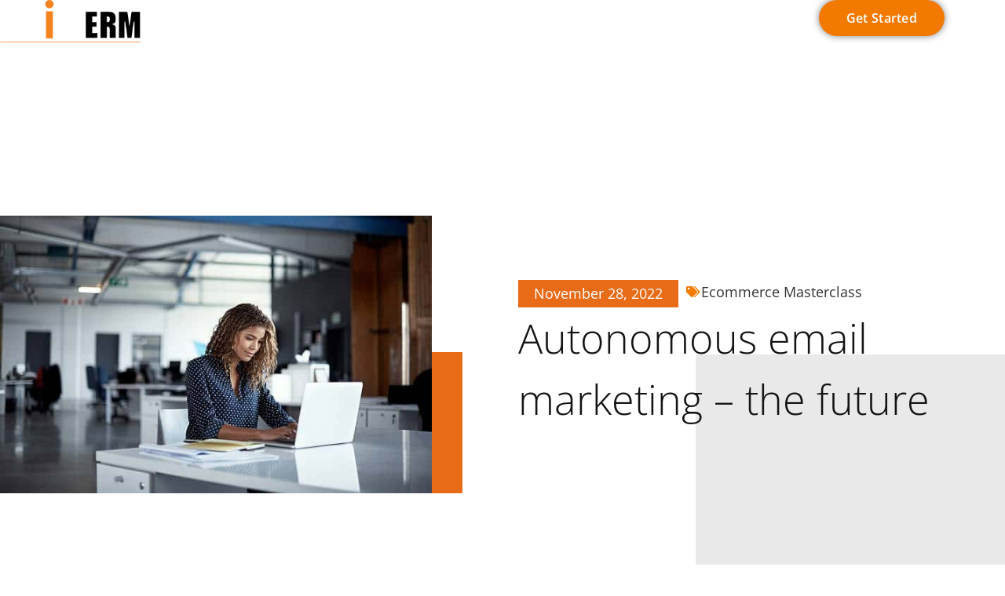

--- FILE ---
content_type: text/html; charset=UTF-8
request_url: https://swifterm.com/automatic-email-marketing-the-future/
body_size: 25142
content:
<!doctype html>
<html lang="en-GB" prefix="og: https://ogp.me/ns#">
<head>
	<meta charset="UTF-8">
	<meta name="viewport" content="width=device-width, initial-scale=1">
	<link rel="profile" href="https://gmpg.org/xfn/11">
	<script data-minify="1" id="cookieyes" type="text/javascript" src="https://swifterm.com/wp-content/cache/min/1/client_data/dddcb6c96f3af089c11e6d77/script.js?ver=1747461173"></script>
<!-- Search Engine Optimization by Rank Math - https://rankmath.com/ -->
<title>Automatic Email Marketing - The Future - SwiftERM</title>
<meta name="description" content="Automatic email marketing - the future is already here! Another frenetic start to your week, see you with a million-and-one things to be done"/>
<meta name="robots" content="follow, index, max-snippet:-1, max-video-preview:-1, max-image-preview:large"/>
<link rel="canonical" href="https://swifterm.com/automatic-email-marketing-the-future/" />
<meta property="og:locale" content="en_GB" />
<meta property="og:type" content="article" />
<meta property="og:title" content="Automatic Email Marketing - The Future - SwiftERM" />
<meta property="og:description" content="Automatic email marketing - the future is already here! Another frenetic start to your week, see you with a million-and-one things to be done" />
<meta property="og:url" content="https://swifterm.com/automatic-email-marketing-the-future/" />
<meta property="og:site_name" content="SwiftERM" />
<meta property="article:publisher" content="https://www.facebook.com/swiftermglobal" />
<meta property="article:tag" content="automatic email" />
<meta property="article:tag" content="autonomous email" />
<meta property="article:tag" content="digital marketing" />
<meta property="article:tag" content="ecommerce marketing" />
<meta property="article:tag" content="email marketing" />
<meta property="article:tag" content="marketing automation" />
<meta property="article:section" content="Ecommerce Masterclass" />
<meta property="og:updated_time" content="2024-06-18T09:19:27+01:00" />
<meta property="og:image" content="https://swifterm.com/wp-content/uploads/2022/11/Automatic-email-marketing-the-future.jpg" />
<meta property="og:image:secure_url" content="https://swifterm.com/wp-content/uploads/2022/11/Automatic-email-marketing-the-future.jpg" />
<meta property="og:image:width" content="612" />
<meta property="og:image:height" content="394" />
<meta property="og:image:alt" content="Automatic email marketing - the future" />
<meta property="og:image:type" content="image/jpeg" />
<meta property="article:published_time" content="2022-11-28T11:01:32+00:00" />
<meta property="article:modified_time" content="2024-06-18T09:19:27+01:00" />
<meta name="twitter:card" content="summary_large_image" />
<meta name="twitter:title" content="Automatic Email Marketing - The Future - SwiftERM" />
<meta name="twitter:description" content="Automatic email marketing - the future is already here! Another frenetic start to your week, see you with a million-and-one things to be done" />
<meta name="twitter:image" content="https://swifterm.com/wp-content/uploads/2022/11/Automatic-email-marketing-the-future.jpg" />
<script type="application/ld+json" class="rank-math-schema">{"@context":"https://schema.org","@graph":[{"@type":"Place","@id":"https://swifterm.com/#place","address":{"@type":"PostalAddress","streetAddress":"85 Great Portland Street","addressLocality":"London","postalCode":"W1W 7LT","addressCountry":"United Kingdom"}},{"@type":["Corporation","Organization"],"@id":"https://swifterm.com/#organization","name":"SwiftERM","url":"https://swifterm.com","sameAs":["https://www.facebook.com/swiftermglobal"],"address":{"@type":"PostalAddress","streetAddress":"85 Great Portland Street","addressLocality":"London","postalCode":"W1W 7LT","addressCountry":"United Kingdom"},"logo":{"@type":"ImageObject","@id":"https://swifterm.com/#logo","url":"https://swifterm.com/wp-content/uploads/2024/06/Swift-ERM_Neg_.png","contentUrl":"https://swifterm.com/wp-content/uploads/2024/06/Swift-ERM_Neg_.png","caption":"SwiftERM","inLanguage":"en-GB","width":"500","height":"214"},"contactPoint":[{"@type":"ContactPoint","telephone":"+442079983901","contactType":"customer support"}],"description":"Ai Hyper-personalisation software for ecommerce email marketing","legalName":"SwiftERM","location":{"@id":"https://swifterm.com/#place"}},{"@type":"WebSite","@id":"https://swifterm.com/#website","url":"https://swifterm.com","name":"SwiftERM","alternateName":"SwiftERM","publisher":{"@id":"https://swifterm.com/#organization"},"inLanguage":"en-GB"},{"@type":"ImageObject","@id":"https://swifterm.com/wp-content/uploads/2022/11/Automatic-email-marketing-the-future.jpg","url":"https://swifterm.com/wp-content/uploads/2022/11/Automatic-email-marketing-the-future.jpg","width":"612","height":"394","caption":"Automatic email marketing - the future","inLanguage":"en-GB"},{"@type":"WebPage","@id":"https://swifterm.com/automatic-email-marketing-the-future/#webpage","url":"https://swifterm.com/automatic-email-marketing-the-future/","name":"Automatic Email Marketing - The Future - SwiftERM","datePublished":"2022-11-28T11:01:32+00:00","dateModified":"2024-06-18T09:19:27+01:00","isPartOf":{"@id":"https://swifterm.com/#website"},"primaryImageOfPage":{"@id":"https://swifterm.com/wp-content/uploads/2022/11/Automatic-email-marketing-the-future.jpg"},"inLanguage":"en-GB"},{"@type":"Person","@id":"https://swifterm.com/author/dswift1081/","name":"David Swift","url":"https://swifterm.com/author/dswift1081/","image":{"@type":"ImageObject","@id":"https://secure.gravatar.com/avatar/dc538979117bf7df3e20914247a9a9a48e1ae0629a3cdc6f97aa2804ae8d03d8?s=96&amp;d=mm&amp;r=g","url":"https://secure.gravatar.com/avatar/dc538979117bf7df3e20914247a9a9a48e1ae0629a3cdc6f97aa2804ae8d03d8?s=96&amp;d=mm&amp;r=g","caption":"David Swift","inLanguage":"en-GB"},"worksFor":{"@id":"https://swifterm.com/#organization"}},{"@type":"NewsArticle","headline":"Automatic Email Marketing - The Future - SwiftERM","keywords":"email,email software","datePublished":"2022-11-28T11:01:32+00:00","dateModified":"2024-06-18T09:19:27+01:00","articleSection":"Ecommerce Masterclass","author":{"@id":"https://swifterm.com/author/dswift1081/","name":"David Swift"},"publisher":{"@id":"https://swifterm.com/#organization"},"description":"Automatic email marketing - the future is already here! Another frenetic start to your week, see you with a million-and-one things to be done","name":"Automatic Email Marketing - The Future - SwiftERM","@id":"https://swifterm.com/automatic-email-marketing-the-future/#richSnippet","isPartOf":{"@id":"https://swifterm.com/automatic-email-marketing-the-future/#webpage"},"image":{"@id":"https://swifterm.com/wp-content/uploads/2022/11/Automatic-email-marketing-the-future.jpg"},"inLanguage":"en-GB","mainEntityOfPage":{"@id":"https://swifterm.com/automatic-email-marketing-the-future/#webpage"}}]}</script>
<!-- /Rank Math WordPress SEO plugin -->


<link rel="alternate" type="application/rss+xml" title="SwiftERM &raquo; Feed" href="https://swifterm.com/feed/" />
<link rel="alternate" type="application/rss+xml" title="SwiftERM &raquo; Comments Feed" href="https://swifterm.com/comments/feed/" />
<link rel="alternate" type="application/rss+xml" title="SwiftERM &raquo; Autonomous email marketing &#8211; the future Comments Feed" href="https://swifterm.com/automatic-email-marketing-the-future/feed/" />
<link rel="alternate" title="oEmbed (JSON)" type="application/json+oembed" href="https://swifterm.com/wp-json/oembed/1.0/embed?url=https%3A%2F%2Fswifterm.com%2Fautomatic-email-marketing-the-future%2F" />
<link rel="alternate" title="oEmbed (XML)" type="text/xml+oembed" href="https://swifterm.com/wp-json/oembed/1.0/embed?url=https%3A%2F%2Fswifterm.com%2Fautomatic-email-marketing-the-future%2F&#038;format=xml" />
<style id='wp-img-auto-sizes-contain-inline-css'>
img:is([sizes=auto i],[sizes^="auto," i]){contain-intrinsic-size:3000px 1500px}
/*# sourceURL=wp-img-auto-sizes-contain-inline-css */
</style>
<style id='wp-emoji-styles-inline-css'>

	img.wp-smiley, img.emoji {
		display: inline !important;
		border: none !important;
		box-shadow: none !important;
		height: 1em !important;
		width: 1em !important;
		margin: 0 0.07em !important;
		vertical-align: -0.1em !important;
		background: none !important;
		padding: 0 !important;
	}
/*# sourceURL=wp-emoji-styles-inline-css */
</style>
<link rel='stylesheet' id='wp-block-library-css' href='https://swifterm.com/wp-includes/css/dist/block-library/style.min.css?ver=25e6351d28d4c70d4c7dbd1d7aa9435c' media='all' />
<style id='global-styles-inline-css'>
:root{--wp--preset--aspect-ratio--square: 1;--wp--preset--aspect-ratio--4-3: 4/3;--wp--preset--aspect-ratio--3-4: 3/4;--wp--preset--aspect-ratio--3-2: 3/2;--wp--preset--aspect-ratio--2-3: 2/3;--wp--preset--aspect-ratio--16-9: 16/9;--wp--preset--aspect-ratio--9-16: 9/16;--wp--preset--color--black: #000000;--wp--preset--color--cyan-bluish-gray: #abb8c3;--wp--preset--color--white: #ffffff;--wp--preset--color--pale-pink: #f78da7;--wp--preset--color--vivid-red: #cf2e2e;--wp--preset--color--luminous-vivid-orange: #ff6900;--wp--preset--color--luminous-vivid-amber: #fcb900;--wp--preset--color--light-green-cyan: #7bdcb5;--wp--preset--color--vivid-green-cyan: #00d084;--wp--preset--color--pale-cyan-blue: #8ed1fc;--wp--preset--color--vivid-cyan-blue: #0693e3;--wp--preset--color--vivid-purple: #9b51e0;--wp--preset--gradient--vivid-cyan-blue-to-vivid-purple: linear-gradient(135deg,rgb(6,147,227) 0%,rgb(155,81,224) 100%);--wp--preset--gradient--light-green-cyan-to-vivid-green-cyan: linear-gradient(135deg,rgb(122,220,180) 0%,rgb(0,208,130) 100%);--wp--preset--gradient--luminous-vivid-amber-to-luminous-vivid-orange: linear-gradient(135deg,rgb(252,185,0) 0%,rgb(255,105,0) 100%);--wp--preset--gradient--luminous-vivid-orange-to-vivid-red: linear-gradient(135deg,rgb(255,105,0) 0%,rgb(207,46,46) 100%);--wp--preset--gradient--very-light-gray-to-cyan-bluish-gray: linear-gradient(135deg,rgb(238,238,238) 0%,rgb(169,184,195) 100%);--wp--preset--gradient--cool-to-warm-spectrum: linear-gradient(135deg,rgb(74,234,220) 0%,rgb(151,120,209) 20%,rgb(207,42,186) 40%,rgb(238,44,130) 60%,rgb(251,105,98) 80%,rgb(254,248,76) 100%);--wp--preset--gradient--blush-light-purple: linear-gradient(135deg,rgb(255,206,236) 0%,rgb(152,150,240) 100%);--wp--preset--gradient--blush-bordeaux: linear-gradient(135deg,rgb(254,205,165) 0%,rgb(254,45,45) 50%,rgb(107,0,62) 100%);--wp--preset--gradient--luminous-dusk: linear-gradient(135deg,rgb(255,203,112) 0%,rgb(199,81,192) 50%,rgb(65,88,208) 100%);--wp--preset--gradient--pale-ocean: linear-gradient(135deg,rgb(255,245,203) 0%,rgb(182,227,212) 50%,rgb(51,167,181) 100%);--wp--preset--gradient--electric-grass: linear-gradient(135deg,rgb(202,248,128) 0%,rgb(113,206,126) 100%);--wp--preset--gradient--midnight: linear-gradient(135deg,rgb(2,3,129) 0%,rgb(40,116,252) 100%);--wp--preset--font-size--small: 13px;--wp--preset--font-size--medium: 20px;--wp--preset--font-size--large: 36px;--wp--preset--font-size--x-large: 42px;--wp--preset--spacing--20: 0.44rem;--wp--preset--spacing--30: 0.67rem;--wp--preset--spacing--40: 1rem;--wp--preset--spacing--50: 1.5rem;--wp--preset--spacing--60: 2.25rem;--wp--preset--spacing--70: 3.38rem;--wp--preset--spacing--80: 5.06rem;--wp--preset--shadow--natural: 6px 6px 9px rgba(0, 0, 0, 0.2);--wp--preset--shadow--deep: 12px 12px 50px rgba(0, 0, 0, 0.4);--wp--preset--shadow--sharp: 6px 6px 0px rgba(0, 0, 0, 0.2);--wp--preset--shadow--outlined: 6px 6px 0px -3px rgb(255, 255, 255), 6px 6px rgb(0, 0, 0);--wp--preset--shadow--crisp: 6px 6px 0px rgb(0, 0, 0);}:root { --wp--style--global--content-size: 800px;--wp--style--global--wide-size: 1200px; }:where(body) { margin: 0; }.wp-site-blocks > .alignleft { float: left; margin-right: 2em; }.wp-site-blocks > .alignright { float: right; margin-left: 2em; }.wp-site-blocks > .aligncenter { justify-content: center; margin-left: auto; margin-right: auto; }:where(.wp-site-blocks) > * { margin-block-start: 24px; margin-block-end: 0; }:where(.wp-site-blocks) > :first-child { margin-block-start: 0; }:where(.wp-site-blocks) > :last-child { margin-block-end: 0; }:root { --wp--style--block-gap: 24px; }:root :where(.is-layout-flow) > :first-child{margin-block-start: 0;}:root :where(.is-layout-flow) > :last-child{margin-block-end: 0;}:root :where(.is-layout-flow) > *{margin-block-start: 24px;margin-block-end: 0;}:root :where(.is-layout-constrained) > :first-child{margin-block-start: 0;}:root :where(.is-layout-constrained) > :last-child{margin-block-end: 0;}:root :where(.is-layout-constrained) > *{margin-block-start: 24px;margin-block-end: 0;}:root :where(.is-layout-flex){gap: 24px;}:root :where(.is-layout-grid){gap: 24px;}.is-layout-flow > .alignleft{float: left;margin-inline-start: 0;margin-inline-end: 2em;}.is-layout-flow > .alignright{float: right;margin-inline-start: 2em;margin-inline-end: 0;}.is-layout-flow > .aligncenter{margin-left: auto !important;margin-right: auto !important;}.is-layout-constrained > .alignleft{float: left;margin-inline-start: 0;margin-inline-end: 2em;}.is-layout-constrained > .alignright{float: right;margin-inline-start: 2em;margin-inline-end: 0;}.is-layout-constrained > .aligncenter{margin-left: auto !important;margin-right: auto !important;}.is-layout-constrained > :where(:not(.alignleft):not(.alignright):not(.alignfull)){max-width: var(--wp--style--global--content-size);margin-left: auto !important;margin-right: auto !important;}.is-layout-constrained > .alignwide{max-width: var(--wp--style--global--wide-size);}body .is-layout-flex{display: flex;}.is-layout-flex{flex-wrap: wrap;align-items: center;}.is-layout-flex > :is(*, div){margin: 0;}body .is-layout-grid{display: grid;}.is-layout-grid > :is(*, div){margin: 0;}body{padding-top: 0px;padding-right: 0px;padding-bottom: 0px;padding-left: 0px;}a:where(:not(.wp-element-button)){text-decoration: underline;}:root :where(.wp-element-button, .wp-block-button__link){background-color: #32373c;border-width: 0;color: #fff;font-family: inherit;font-size: inherit;font-style: inherit;font-weight: inherit;letter-spacing: inherit;line-height: inherit;padding-top: calc(0.667em + 2px);padding-right: calc(1.333em + 2px);padding-bottom: calc(0.667em + 2px);padding-left: calc(1.333em + 2px);text-decoration: none;text-transform: inherit;}.has-black-color{color: var(--wp--preset--color--black) !important;}.has-cyan-bluish-gray-color{color: var(--wp--preset--color--cyan-bluish-gray) !important;}.has-white-color{color: var(--wp--preset--color--white) !important;}.has-pale-pink-color{color: var(--wp--preset--color--pale-pink) !important;}.has-vivid-red-color{color: var(--wp--preset--color--vivid-red) !important;}.has-luminous-vivid-orange-color{color: var(--wp--preset--color--luminous-vivid-orange) !important;}.has-luminous-vivid-amber-color{color: var(--wp--preset--color--luminous-vivid-amber) !important;}.has-light-green-cyan-color{color: var(--wp--preset--color--light-green-cyan) !important;}.has-vivid-green-cyan-color{color: var(--wp--preset--color--vivid-green-cyan) !important;}.has-pale-cyan-blue-color{color: var(--wp--preset--color--pale-cyan-blue) !important;}.has-vivid-cyan-blue-color{color: var(--wp--preset--color--vivid-cyan-blue) !important;}.has-vivid-purple-color{color: var(--wp--preset--color--vivid-purple) !important;}.has-black-background-color{background-color: var(--wp--preset--color--black) !important;}.has-cyan-bluish-gray-background-color{background-color: var(--wp--preset--color--cyan-bluish-gray) !important;}.has-white-background-color{background-color: var(--wp--preset--color--white) !important;}.has-pale-pink-background-color{background-color: var(--wp--preset--color--pale-pink) !important;}.has-vivid-red-background-color{background-color: var(--wp--preset--color--vivid-red) !important;}.has-luminous-vivid-orange-background-color{background-color: var(--wp--preset--color--luminous-vivid-orange) !important;}.has-luminous-vivid-amber-background-color{background-color: var(--wp--preset--color--luminous-vivid-amber) !important;}.has-light-green-cyan-background-color{background-color: var(--wp--preset--color--light-green-cyan) !important;}.has-vivid-green-cyan-background-color{background-color: var(--wp--preset--color--vivid-green-cyan) !important;}.has-pale-cyan-blue-background-color{background-color: var(--wp--preset--color--pale-cyan-blue) !important;}.has-vivid-cyan-blue-background-color{background-color: var(--wp--preset--color--vivid-cyan-blue) !important;}.has-vivid-purple-background-color{background-color: var(--wp--preset--color--vivid-purple) !important;}.has-black-border-color{border-color: var(--wp--preset--color--black) !important;}.has-cyan-bluish-gray-border-color{border-color: var(--wp--preset--color--cyan-bluish-gray) !important;}.has-white-border-color{border-color: var(--wp--preset--color--white) !important;}.has-pale-pink-border-color{border-color: var(--wp--preset--color--pale-pink) !important;}.has-vivid-red-border-color{border-color: var(--wp--preset--color--vivid-red) !important;}.has-luminous-vivid-orange-border-color{border-color: var(--wp--preset--color--luminous-vivid-orange) !important;}.has-luminous-vivid-amber-border-color{border-color: var(--wp--preset--color--luminous-vivid-amber) !important;}.has-light-green-cyan-border-color{border-color: var(--wp--preset--color--light-green-cyan) !important;}.has-vivid-green-cyan-border-color{border-color: var(--wp--preset--color--vivid-green-cyan) !important;}.has-pale-cyan-blue-border-color{border-color: var(--wp--preset--color--pale-cyan-blue) !important;}.has-vivid-cyan-blue-border-color{border-color: var(--wp--preset--color--vivid-cyan-blue) !important;}.has-vivid-purple-border-color{border-color: var(--wp--preset--color--vivid-purple) !important;}.has-vivid-cyan-blue-to-vivid-purple-gradient-background{background: var(--wp--preset--gradient--vivid-cyan-blue-to-vivid-purple) !important;}.has-light-green-cyan-to-vivid-green-cyan-gradient-background{background: var(--wp--preset--gradient--light-green-cyan-to-vivid-green-cyan) !important;}.has-luminous-vivid-amber-to-luminous-vivid-orange-gradient-background{background: var(--wp--preset--gradient--luminous-vivid-amber-to-luminous-vivid-orange) !important;}.has-luminous-vivid-orange-to-vivid-red-gradient-background{background: var(--wp--preset--gradient--luminous-vivid-orange-to-vivid-red) !important;}.has-very-light-gray-to-cyan-bluish-gray-gradient-background{background: var(--wp--preset--gradient--very-light-gray-to-cyan-bluish-gray) !important;}.has-cool-to-warm-spectrum-gradient-background{background: var(--wp--preset--gradient--cool-to-warm-spectrum) !important;}.has-blush-light-purple-gradient-background{background: var(--wp--preset--gradient--blush-light-purple) !important;}.has-blush-bordeaux-gradient-background{background: var(--wp--preset--gradient--blush-bordeaux) !important;}.has-luminous-dusk-gradient-background{background: var(--wp--preset--gradient--luminous-dusk) !important;}.has-pale-ocean-gradient-background{background: var(--wp--preset--gradient--pale-ocean) !important;}.has-electric-grass-gradient-background{background: var(--wp--preset--gradient--electric-grass) !important;}.has-midnight-gradient-background{background: var(--wp--preset--gradient--midnight) !important;}.has-small-font-size{font-size: var(--wp--preset--font-size--small) !important;}.has-medium-font-size{font-size: var(--wp--preset--font-size--medium) !important;}.has-large-font-size{font-size: var(--wp--preset--font-size--large) !important;}.has-x-large-font-size{font-size: var(--wp--preset--font-size--x-large) !important;}
:root :where(.wp-block-pullquote){font-size: 1.5em;line-height: 1.6;}
/*# sourceURL=global-styles-inline-css */
</style>
<link data-minify="1" rel='stylesheet' id='hello-elementor-css' href='https://swifterm.com/wp-content/cache/min/1/wp-content/themes/hello-elementor/assets/css/reset.css?ver=1769618686' media='all' />
<link data-minify="1" rel='stylesheet' id='hello-elementor-theme-style-css' href='https://swifterm.com/wp-content/cache/min/1/wp-content/themes/hello-elementor/assets/css/theme.css?ver=1769618686' media='all' />
<link rel='stylesheet' id='chld_thm_cfg_child-css' href='https://swifterm.com/wp-content/themes/swift-erm/style.css?ver=25e6351d28d4c70d4c7dbd1d7aa9435c' media='all' />
<link data-minify="1" rel='stylesheet' id='hello-elementor-header-footer-css' href='https://swifterm.com/wp-content/cache/min/1/wp-content/themes/hello-elementor/assets/css/header-footer.css?ver=1769618686' media='all' />
<link rel='stylesheet' id='elementor-frontend-css' href='https://swifterm.com/wp-content/plugins/elementor/assets/css/frontend.min.css?ver=3.34.2' media='all' />
<link rel='stylesheet' id='elementor-post-42496-css' href='https://swifterm.com/wp-content/uploads/elementor/css/post-42496.css?ver=1769618682' media='all' />
<link rel='stylesheet' id='widget-image-css' href='https://swifterm.com/wp-content/plugins/elementor/assets/css/widget-image.min.css?ver=3.34.2' media='all' />
<link rel='stylesheet' id='widget-nav-menu-css' href='https://swifterm.com/wp-content/plugins/elementor-pro/assets/css/widget-nav-menu.min.css?ver=3.34.0' media='all' />
<link rel='stylesheet' id='widget-search-form-css' href='https://swifterm.com/wp-content/plugins/elementor-pro/assets/css/widget-search-form.min.css?ver=3.34.0' media='all' />
<link rel='stylesheet' id='elementor-icons-shared-0-css' href='https://swifterm.com/wp-content/plugins/elementor/assets/lib/font-awesome/css/fontawesome.min.css?ver=5.15.3' media='all' />
<link data-minify="1" rel='stylesheet' id='elementor-icons-fa-solid-css' href='https://swifterm.com/wp-content/cache/min/1/wp-content/plugins/elementor/assets/lib/font-awesome/css/solid.min.css?ver=1769618686' media='all' />
<link rel='stylesheet' id='e-animation-fadeInUp-css' href='https://swifterm.com/wp-content/plugins/elementor/assets/lib/animations/styles/fadeInUp.min.css?ver=3.34.2' media='all' />
<link rel='stylesheet' id='widget-icon-list-css' href='https://swifterm.com/wp-content/plugins/elementor/assets/css/widget-icon-list.min.css?ver=3.34.2' media='all' />
<link rel='stylesheet' id='widget-heading-css' href='https://swifterm.com/wp-content/plugins/elementor/assets/css/widget-heading.min.css?ver=3.34.2' media='all' />
<link rel='stylesheet' id='widget-social-icons-css' href='https://swifterm.com/wp-content/plugins/elementor/assets/css/widget-social-icons.min.css?ver=3.34.2' media='all' />
<link rel='stylesheet' id='e-apple-webkit-css' href='https://swifterm.com/wp-content/plugins/elementor/assets/css/conditionals/apple-webkit.min.css?ver=3.34.2' media='all' />
<link rel='stylesheet' id='widget-spacer-css' href='https://swifterm.com/wp-content/plugins/elementor/assets/css/widget-spacer.min.css?ver=3.34.2' media='all' />
<link rel='stylesheet' id='widget-post-info-css' href='https://swifterm.com/wp-content/plugins/elementor-pro/assets/css/widget-post-info.min.css?ver=3.34.0' media='all' />
<link data-minify="1" rel='stylesheet' id='elementor-icons-fa-regular-css' href='https://swifterm.com/wp-content/cache/min/1/wp-content/plugins/elementor/assets/lib/font-awesome/css/regular.min.css?ver=1769618686' media='all' />
<link rel='stylesheet' id='e-motion-fx-css' href='https://swifterm.com/wp-content/plugins/elementor-pro/assets/css/modules/motion-fx.min.css?ver=3.34.0' media='all' />
<link rel='stylesheet' id='widget-post-navigation-css' href='https://swifterm.com/wp-content/plugins/elementor-pro/assets/css/widget-post-navigation.min.css?ver=3.34.0' media='all' />
<link rel='stylesheet' id='widget-share-buttons-css' href='https://swifterm.com/wp-content/plugins/elementor-pro/assets/css/widget-share-buttons.min.css?ver=3.34.0' media='all' />
<link data-minify="1" rel='stylesheet' id='elementor-icons-fa-brands-css' href='https://swifterm.com/wp-content/cache/min/1/wp-content/plugins/elementor/assets/lib/font-awesome/css/brands.min.css?ver=1769618686' media='all' />
<link rel='stylesheet' id='widget-posts-css' href='https://swifterm.com/wp-content/plugins/elementor-pro/assets/css/widget-posts.min.css?ver=3.34.0' media='all' />
<link rel='stylesheet' id='e-animation-slideInDown-css' href='https://swifterm.com/wp-content/plugins/elementor/assets/lib/animations/styles/slideInDown.min.css?ver=3.34.2' media='all' />
<link rel='stylesheet' id='e-popup-css' href='https://swifterm.com/wp-content/plugins/elementor-pro/assets/css/conditionals/popup.min.css?ver=3.34.0' media='all' />
<link data-minify="1" rel='stylesheet' id='elementor-icons-css' href='https://swifterm.com/wp-content/cache/min/1/wp-content/plugins/elementor/assets/lib/eicons/css/elementor-icons.min.css?ver=1769618686' media='all' />
<link rel='stylesheet' id='uael-frontend-css' href='https://swifterm.com/wp-content/plugins/ultimate-elementor/assets/min-css/uael-frontend.min.css?ver=1.42.2' media='all' />
<link rel='stylesheet' id='uael-teammember-social-icons-css' href='https://swifterm.com/wp-content/plugins/elementor/assets/css/widget-social-icons.min.css?ver=3.24.0' media='all' />
<link data-minify="1" rel='stylesheet' id='uael-social-share-icons-brands-css' href='https://swifterm.com/wp-content/cache/min/1/wp-content/plugins/elementor/assets/lib/font-awesome/css/brands.css?ver=1769618686' media='all' />
<link data-minify="1" rel='stylesheet' id='uael-social-share-icons-fontawesome-css' href='https://swifterm.com/wp-content/cache/min/1/wp-content/plugins/elementor/assets/lib/font-awesome/css/fontawesome.css?ver=1769618686' media='all' />
<link data-minify="1" rel='stylesheet' id='uael-nav-menu-icons-css' href='https://swifterm.com/wp-content/cache/min/1/wp-content/plugins/elementor/assets/lib/font-awesome/css/solid.css?ver=1769618686' media='all' />
<link data-minify="1" rel='stylesheet' id='font-awesome-5-all-css' href='https://swifterm.com/wp-content/cache/min/1/wp-content/plugins/elementor/assets/lib/font-awesome/css/all.min.css?ver=1769618686' media='all' />
<link rel='stylesheet' id='font-awesome-4-shim-css' href='https://swifterm.com/wp-content/plugins/elementor/assets/lib/font-awesome/css/v4-shims.min.css?ver=3.34.2' media='all' />
<link rel='stylesheet' id='elementor-post-42514-css' href='https://swifterm.com/wp-content/uploads/elementor/css/post-42514.css?ver=1769618683' media='all' />
<link rel='stylesheet' id='elementor-post-42556-css' href='https://swifterm.com/wp-content/uploads/elementor/css/post-42556.css?ver=1769618683' media='all' />
<link rel='stylesheet' id='elementor-post-43224-css' href='https://swifterm.com/wp-content/uploads/elementor/css/post-43224.css?ver=1769618685' media='all' />
<link rel='stylesheet' id='elementor-post-43608-css' href='https://swifterm.com/wp-content/uploads/elementor/css/post-43608.css?ver=1769618683' media='all' />
<link data-minify="1" rel='stylesheet' id='ecs-styles-css' href='https://swifterm.com/wp-content/cache/min/1/wp-content/plugins/ele-custom-skin/assets/css/ecs-style.css?ver=1769618686' media='all' />
<link rel='stylesheet' id='elementor-post-45173-css' href='https://swifterm.com/wp-content/uploads/elementor/css/post-45173.css?ver=1720962228' media='all' />
<link rel='stylesheet' id='elementor-post-45177-css' href='https://swifterm.com/wp-content/uploads/elementor/css/post-45177.css?ver=1720962149' media='all' />
<link data-minify="1" rel='stylesheet' id='elementor-gf-local-ptsans-css' href='https://swifterm.com/wp-content/cache/min/1/wp-content/uploads/elementor/google-fonts/css/ptsans.css?ver=1769618686' media='all' />
<link data-minify="1" rel='stylesheet' id='elementor-gf-local-opensans-css' href='https://swifterm.com/wp-content/cache/min/1/wp-content/uploads/elementor/google-fonts/css/opensans.css?ver=1769618686' media='all' />
<link data-minify="1" rel='stylesheet' id='elementor-gf-local-roboto-css' href='https://swifterm.com/wp-content/cache/min/1/wp-content/uploads/elementor/google-fonts/css/roboto.css?ver=1769618686' media='all' />
<script src="https://swifterm.com/wp-includes/js/jquery/jquery.min.js?ver=3.7.1" id="jquery-core-js"></script>
<script src="https://swifterm.com/wp-includes/js/jquery/jquery-migrate.min.js?ver=3.4.1" id="jquery-migrate-js"></script>
<script src="https://swifterm.com/wp-content/plugins/elementor/assets/lib/font-awesome/js/v4-shims.min.js?ver=3.34.2" id="font-awesome-4-shim-js"></script>
<script id="ecs_ajax_load-js-extra">
var ecs_ajax_params = {"ajaxurl":"https://swifterm.com/wp-admin/admin-ajax.php","posts":"{\"page\":0,\"name\":\"automatic-email-marketing-the-future\",\"error\":\"\",\"m\":\"\",\"p\":0,\"post_parent\":\"\",\"subpost\":\"\",\"subpost_id\":\"\",\"attachment\":\"\",\"attachment_id\":0,\"pagename\":\"\",\"page_id\":0,\"second\":\"\",\"minute\":\"\",\"hour\":\"\",\"day\":0,\"monthnum\":0,\"year\":0,\"w\":0,\"category_name\":\"\",\"tag\":\"\",\"cat\":\"\",\"tag_id\":\"\",\"author\":\"\",\"author_name\":\"\",\"feed\":\"\",\"tb\":\"\",\"paged\":0,\"meta_key\":\"\",\"meta_value\":\"\",\"preview\":\"\",\"s\":\"\",\"sentence\":\"\",\"title\":\"\",\"fields\":\"all\",\"menu_order\":\"\",\"embed\":\"\",\"category__in\":[],\"category__not_in\":[],\"category__and\":[],\"post__in\":[],\"post__not_in\":[],\"post_name__in\":[],\"tag__in\":[],\"tag__not_in\":[],\"tag__and\":[],\"tag_slug__in\":[],\"tag_slug__and\":[],\"post_parent__in\":[],\"post_parent__not_in\":[],\"author__in\":[],\"author__not_in\":[],\"search_columns\":[],\"ignore_sticky_posts\":false,\"suppress_filters\":false,\"cache_results\":true,\"update_post_term_cache\":true,\"update_menu_item_cache\":false,\"lazy_load_term_meta\":true,\"update_post_meta_cache\":true,\"post_type\":\"\",\"posts_per_page\":10,\"nopaging\":false,\"comments_per_page\":\"50\",\"no_found_rows\":false,\"order\":\"DESC\"}"};
//# sourceURL=ecs_ajax_load-js-extra
</script>
<script data-minify="1" src="https://swifterm.com/wp-content/cache/min/1/wp-content/plugins/ele-custom-skin/assets/js/ecs_ajax_pagination.js?ver=1747461173" id="ecs_ajax_load-js"></script>
<script data-minify="1" src="https://swifterm.com/wp-content/cache/min/1/wp-content/plugins/ele-custom-skin/assets/js/ecs.js?ver=1747461173" id="ecs-script-js"></script>
<link rel="https://api.w.org/" href="https://swifterm.com/wp-json/" /><link rel="alternate" title="JSON" type="application/json" href="https://swifterm.com/wp-json/wp/v2/posts/48129" /><link rel="EditURI" type="application/rsd+xml" title="RSD" href="https://swifterm.com/xmlrpc.php?rsd" />

<link rel='shortlink' href='https://swifterm.com/?p=48129' />
<meta name="generator" content="Elementor 3.34.2; features: additional_custom_breakpoints; settings: css_print_method-external, google_font-enabled, font_display-auto">
<script> (function(ss,ex){ window.ldfdr=window.ldfdr||function(){(ldfdr._q=ldfdr._q||[]).push([].slice.call(arguments));}; (function(d,s){ fs=d.getElementsByTagName(s)[0]; function ce(src){ var cs=d.createElement(s); cs.src=src; cs.async=1; fs.parentNode.insertBefore(cs,fs); }; ce('https://sc.lfeeder.com/lftracker_v1_'+ss+(ex?'_'+ex:'')+'.js'); })(document,'script'); })('Xbp1oaEbq3g8EdVj'); </script>
<!-- Google tag (gtag.js) -->
<script async src="https://www.googletagmanager.com/gtag/js?id=UA-63735551-1"></script>
<script>
  window.dataLayer = window.dataLayer || [];
  function gtag(){dataLayer.push(arguments);}
  gtag('js', new Date());

  gtag('config', 'UA-63735551-1');
</script>

<script>
(function () {
var e,i=["https://fastbase.com/fscript.js","7thQ46Sldq","script"],a=document,
s=a.createElement(i[2]);
s.async=!0,s.id=i[1],s.src=i[0],(e=a.getElementsByTagName(i[2])[0]).parentNode.insertBefore(s,e)})();
</script>
			<style>
				.e-con.e-parent:nth-of-type(n+4):not(.e-lazyloaded):not(.e-no-lazyload),
				.e-con.e-parent:nth-of-type(n+4):not(.e-lazyloaded):not(.e-no-lazyload) * {
					background-image: none !important;
				}
				@media screen and (max-height: 1024px) {
					.e-con.e-parent:nth-of-type(n+3):not(.e-lazyloaded):not(.e-no-lazyload),
					.e-con.e-parent:nth-of-type(n+3):not(.e-lazyloaded):not(.e-no-lazyload) * {
						background-image: none !important;
					}
				}
				@media screen and (max-height: 640px) {
					.e-con.e-parent:nth-of-type(n+2):not(.e-lazyloaded):not(.e-no-lazyload),
					.e-con.e-parent:nth-of-type(n+2):not(.e-lazyloaded):not(.e-no-lazyload) * {
						background-image: none !important;
					}
				}
			</style>
			<link rel="icon" href="https://swifterm.com/wp-content/uploads/2022/09/Swift-ERM_favicon_512-150x150.png" sizes="32x32" />
<link rel="icon" href="https://swifterm.com/wp-content/uploads/2022/09/Swift-ERM_favicon_512-300x300.png" sizes="192x192" />
<link rel="apple-touch-icon" href="https://swifterm.com/wp-content/uploads/2022/09/Swift-ERM_favicon_512-300x300.png" />
<meta name="msapplication-TileImage" content="https://swifterm.com/wp-content/uploads/2022/09/Swift-ERM_favicon_512-300x300.png" />
<meta name="generator" content="WP Rocket 3.20.2" data-wpr-features="wpr_minify_js wpr_minify_css wpr_preload_links wpr_desktop" /></head>
<body class="wp-singular post-template-default single single-post postid-48129 single-format-standard wp-custom-logo wp-embed-responsive wp-theme-hello-elementor wp-child-theme-swift-erm hello-elementor-default elementor-default elementor-template-full-width elementor-kit-42496 elementor-page-43224">


<a class="skip-link screen-reader-text" href="#content">Skip to content</a>

		<header data-rocket-location-hash="b05b88b3ae6a61e098a60d5f31471669" data-elementor-type="header" data-elementor-id="42514" class="elementor elementor-42514 elementor-location-header" data-elementor-post-type="elementor_library">
			<div class="elementor-element elementor-element-ea50ba8 e-con-full elementor-hidden-tablet elementor-hidden-mobile e-flex e-con e-parent" data-id="ea50ba8" data-element_type="container" data-settings="{&quot;background_background&quot;:&quot;classic&quot;}">
				<div data-rocket-location-hash="64f66587c36741aa4e974504f6c96d61" class="elementor-element elementor-element-c2ca096 elementor-widget__width-initial elementor-widget-mobile__width-initial elementor-widget elementor-widget-image" data-id="c2ca096" data-element_type="widget" data-widget_type="image.default">
				<div class="elementor-widget-container">
															<img fetchpriority="high" width="800" height="343" src="https://swifterm.com/wp-content/uploads/2022/09/Swift-ERM_Neg-1024x439.png" class="attachment-large size-large wp-image-58172" alt="SwiftERM Hyper-personalisation for ecommerce email marketing" srcset="https://swifterm.com/wp-content/uploads/2022/09/Swift-ERM_Neg-1024x439.png 1024w, https://swifterm.com/wp-content/uploads/2022/09/Swift-ERM_Neg-300x129.png 300w, https://swifterm.com/wp-content/uploads/2022/09/Swift-ERM_Neg-768x329.png 768w, https://swifterm.com/wp-content/uploads/2022/09/Swift-ERM_Neg-1536x658.png 1536w, https://swifterm.com/wp-content/uploads/2022/09/Swift-ERM_Neg-2048x878.png 2048w" sizes="(max-width: 800px) 100vw, 800px" />															</div>
				</div>
		<div data-rocket-location-hash="78ad6a5a1ac324550ae5bbbe472e9b68" class="elementor-element elementor-element-cc5e551 e-con-full e-flex e-con e-child" data-id="cc5e551" data-element_type="container">
				<div class="elementor-element elementor-element-902bf29 elementor-nav-menu__align-center elementor-nav-menu--dropdown-none elementor-widget__width-auto elementor-widget elementor-widget-nav-menu" data-id="902bf29" data-element_type="widget" data-settings="{&quot;layout&quot;:&quot;horizontal&quot;,&quot;submenu_icon&quot;:{&quot;value&quot;:&quot;&lt;i class=\&quot;fas fa-caret-down\&quot; aria-hidden=\&quot;true\&quot;&gt;&lt;\/i&gt;&quot;,&quot;library&quot;:&quot;fa-solid&quot;}}" data-widget_type="nav-menu.default">
				<div class="elementor-widget-container">
								<nav aria-label="Menu" class="elementor-nav-menu--main elementor-nav-menu__container elementor-nav-menu--layout-horizontal e--pointer-none">
				<ul id="menu-1-902bf29" class="elementor-nav-menu"><li class="menu-item menu-item-type-post_type menu-item-object-page menu-item-home menu-item-42533"><a href="https://swifterm.com/" class="elementor-item" data-wpel-link="internal">Home</a></li>
<li class="menu-item menu-item-type-post_type menu-item-object-page menu-item-has-children menu-item-43196"><a href="https://swifterm.com/how-swifterm-works/" class="elementor-item" data-wpel-link="internal">How SwiftERM Works</a>
<ul class="sub-menu elementor-nav-menu--dropdown">
	<li class="menu-item menu-item-type-post_type menu-item-object-page menu-item-43197"><a href="https://swifterm.com/how-swifterm-works/hyper-personalisation-price/" class="elementor-sub-item" data-wpel-link="internal">Pricing</a></li>
	<li class="menu-item menu-item-type-post_type menu-item-object-page menu-item-43198"><a href="https://swifterm.com/how-swifterm-works/email-styling-and-stylesheet-design-swifterm/" class="elementor-sub-item" data-wpel-link="internal">Email Styling</a></li>
	<li class="menu-item menu-item-type-post_type menu-item-object-page menu-item-43898"><a href="https://swifterm.com/how-swifterm-works/getting-started-with-swifterm/" class="elementor-sub-item" data-wpel-link="internal">Getting Started</a></li>
</ul>
</li>
<li class="menu-item menu-item-type-post_type menu-item-object-page menu-item-43272"><a href="https://swifterm.com/case-studies-showing-return-on-investment/" class="elementor-item" data-wpel-link="internal">Case Studies</a></li>
<li class="menu-item menu-item-type-post_type menu-item-object-page menu-item-has-children menu-item-43483"><a href="https://swifterm.com/partnerships/" class="elementor-item" data-wpel-link="internal">Partners</a>
<ul class="sub-menu elementor-nav-menu--dropdown">
	<li class="menu-item menu-item-type-post_type menu-item-object-page menu-item-43571"><a href="https://swifterm.com/partnerships/bias-people-processes-and-technology/" class="elementor-sub-item" data-wpel-link="internal">BIAS | People processes and technology</a></li>
	<li class="menu-item menu-item-type-post_type menu-item-object-page menu-item-43570"><a href="https://swifterm.com/partnerships/differentia-consulting/" class="elementor-sub-item" data-wpel-link="internal">Differentia Consulting | Smarter BI Powered by Qlik</a></li>
	<li class="menu-item menu-item-type-post_type menu-item-object-page menu-item-43569"><a href="https://swifterm.com/partnerships/pimberly-saas-pim-for-digital-commerce/" class="elementor-sub-item" data-wpel-link="internal">Pimberly | SAAS PIM for Digital Commerce</a></li>
	<li class="menu-item menu-item-type-post_type menu-item-object-page menu-item-43568"><a href="https://swifterm.com/partnerships/refersion-marketing-and-tracking-software/" class="elementor-sub-item" data-wpel-link="internal">Refersion | Marketing and Tracking Software</a></li>
	<li class="menu-item menu-item-type-post_type menu-item-object-page menu-item-53084"><a href="https://swifterm.com/partnerships/stripe/" class="elementor-sub-item" data-wpel-link="internal">Stripe &#8211; Payment Platform</a></li>
	<li class="menu-item menu-item-type-post_type menu-item-object-page menu-item-43567"><a href="https://swifterm.com/partnerships/sweet-analytics-customer-data-platform-marketing/" class="elementor-sub-item" data-wpel-link="internal">Sweet Analytics | Customer Data Platform Marketing</a></li>
	<li class="menu-item menu-item-type-post_type menu-item-object-page menu-item-43566"><a href="https://swifterm.com/partnerships/webtrends-optimize-a-swifterm-partner-company/" class="elementor-sub-item" data-wpel-link="internal">Webtrends Optimize | A SwiftERM Partner Company</a></li>
</ul>
</li>
<li class="menu-item menu-item-type-post_type menu-item-object-page current_page_parent menu-item-has-children menu-item-43262"><a href="https://swifterm.com/swifterm-blog/" class="elementor-item" data-wpel-link="internal">Blog</a>
<ul class="sub-menu elementor-nav-menu--dropdown">
	<li class="menu-item menu-item-type-post_type menu-item-object-page menu-item-47939"><a href="https://swifterm.com/index-to-all-swifterm-blogs-and-news-swifterm/" class="elementor-sub-item" data-wpel-link="internal">Index to all SwiftERM Articles</a></li>
	<li class="menu-item menu-item-type-post_type menu-item-object-page menu-item-47950"><a href="https://swifterm.com/swifterm-blog/beauty-and-cosmetics/" class="elementor-sub-item" data-wpel-link="internal">Beauty and Cosmetics</a></li>
	<li class="menu-item menu-item-type-post_type menu-item-object-page menu-item-47949"><a href="https://swifterm.com/swifterm-blog/cigars-and-tobacco/" class="elementor-sub-item" data-wpel-link="internal">Cigars and Tobacco</a></li>
	<li class="menu-item menu-item-type-post_type menu-item-object-page menu-item-47948"><a href="https://swifterm.com/swifterm-blog/cycles-and-bikes/" class="elementor-sub-item" data-wpel-link="internal">Cycles and Bikes</a></li>
	<li class="menu-item menu-item-type-post_type menu-item-object-page menu-item-47947"><a href="https://swifterm.com/swifterm-blog/fashion-and-accessories/" class="elementor-sub-item" data-wpel-link="internal">Fashion and Accessories</a></li>
	<li class="menu-item menu-item-type-post_type menu-item-object-page menu-item-47946"><a href="https://swifterm.com/swifterm-blog/homeware-and-furniture/" class="elementor-sub-item" data-wpel-link="internal">Homeware and Furniture</a></li>
	<li class="menu-item menu-item-type-post_type menu-item-object-page menu-item-47945"><a href="https://swifterm.com/swifterm-blog/grocery/" class="elementor-sub-item" data-wpel-link="internal">Grocery</a></li>
	<li class="menu-item menu-item-type-post_type menu-item-object-page menu-item-47944"><a href="https://swifterm.com/swifterm-blog/jewellery-ecommerce/" class="elementor-sub-item" data-wpel-link="internal">Jewellery</a></li>
	<li class="menu-item menu-item-type-post_type menu-item-object-page menu-item-47943"><a href="https://swifterm.com/swifterm-blog/luxury/" class="elementor-sub-item" data-wpel-link="internal">Luxury</a></li>
	<li class="menu-item menu-item-type-post_type menu-item-object-page menu-item-47942"><a href="https://swifterm.com/swifterm-blog/pet-food/" class="elementor-sub-item" data-wpel-link="internal">Pet Food</a></li>
	<li class="menu-item menu-item-type-post_type menu-item-object-page menu-item-47941"><a href="https://swifterm.com/swifterm-blog/sporting-goods/" class="elementor-sub-item" data-wpel-link="internal">Sporting Goods</a></li>
	<li class="menu-item menu-item-type-post_type menu-item-object-page menu-item-47940"><a href="https://swifterm.com/swifterm-blog/wines-beers-and-spirits/" class="elementor-sub-item" data-wpel-link="internal">Wines, Beers, and Spirits</a></li>
</ul>
</li>
<li class="menu-item menu-item-type-post_type menu-item-object-page menu-item-43363"><a href="https://swifterm.com/swifterm-contact-us/" class="elementor-item" data-wpel-link="internal">Contact</a></li>
<li class="menu-item menu-item-type-custom menu-item-object-custom menu-item-44120"><a href="https://account.swifterm.com/" class="elementor-item" data-wpel-link="external" target="_blank" rel="follow external noopener noreferrer">Login</a></li>
</ul>			</nav>
						<nav class="elementor-nav-menu--dropdown elementor-nav-menu__container" aria-hidden="true">
				<ul id="menu-2-902bf29" class="elementor-nav-menu"><li class="menu-item menu-item-type-post_type menu-item-object-page menu-item-home menu-item-42533"><a href="https://swifterm.com/" class="elementor-item" tabindex="-1" data-wpel-link="internal">Home</a></li>
<li class="menu-item menu-item-type-post_type menu-item-object-page menu-item-has-children menu-item-43196"><a href="https://swifterm.com/how-swifterm-works/" class="elementor-item" tabindex="-1" data-wpel-link="internal">How SwiftERM Works</a>
<ul class="sub-menu elementor-nav-menu--dropdown">
	<li class="menu-item menu-item-type-post_type menu-item-object-page menu-item-43197"><a href="https://swifterm.com/how-swifterm-works/hyper-personalisation-price/" class="elementor-sub-item" tabindex="-1" data-wpel-link="internal">Pricing</a></li>
	<li class="menu-item menu-item-type-post_type menu-item-object-page menu-item-43198"><a href="https://swifterm.com/how-swifterm-works/email-styling-and-stylesheet-design-swifterm/" class="elementor-sub-item" tabindex="-1" data-wpel-link="internal">Email Styling</a></li>
	<li class="menu-item menu-item-type-post_type menu-item-object-page menu-item-43898"><a href="https://swifterm.com/how-swifterm-works/getting-started-with-swifterm/" class="elementor-sub-item" tabindex="-1" data-wpel-link="internal">Getting Started</a></li>
</ul>
</li>
<li class="menu-item menu-item-type-post_type menu-item-object-page menu-item-43272"><a href="https://swifterm.com/case-studies-showing-return-on-investment/" class="elementor-item" tabindex="-1" data-wpel-link="internal">Case Studies</a></li>
<li class="menu-item menu-item-type-post_type menu-item-object-page menu-item-has-children menu-item-43483"><a href="https://swifterm.com/partnerships/" class="elementor-item" tabindex="-1" data-wpel-link="internal">Partners</a>
<ul class="sub-menu elementor-nav-menu--dropdown">
	<li class="menu-item menu-item-type-post_type menu-item-object-page menu-item-43571"><a href="https://swifterm.com/partnerships/bias-people-processes-and-technology/" class="elementor-sub-item" tabindex="-1" data-wpel-link="internal">BIAS | People processes and technology</a></li>
	<li class="menu-item menu-item-type-post_type menu-item-object-page menu-item-43570"><a href="https://swifterm.com/partnerships/differentia-consulting/" class="elementor-sub-item" tabindex="-1" data-wpel-link="internal">Differentia Consulting | Smarter BI Powered by Qlik</a></li>
	<li class="menu-item menu-item-type-post_type menu-item-object-page menu-item-43569"><a href="https://swifterm.com/partnerships/pimberly-saas-pim-for-digital-commerce/" class="elementor-sub-item" tabindex="-1" data-wpel-link="internal">Pimberly | SAAS PIM for Digital Commerce</a></li>
	<li class="menu-item menu-item-type-post_type menu-item-object-page menu-item-43568"><a href="https://swifterm.com/partnerships/refersion-marketing-and-tracking-software/" class="elementor-sub-item" tabindex="-1" data-wpel-link="internal">Refersion | Marketing and Tracking Software</a></li>
	<li class="menu-item menu-item-type-post_type menu-item-object-page menu-item-53084"><a href="https://swifterm.com/partnerships/stripe/" class="elementor-sub-item" tabindex="-1" data-wpel-link="internal">Stripe &#8211; Payment Platform</a></li>
	<li class="menu-item menu-item-type-post_type menu-item-object-page menu-item-43567"><a href="https://swifterm.com/partnerships/sweet-analytics-customer-data-platform-marketing/" class="elementor-sub-item" tabindex="-1" data-wpel-link="internal">Sweet Analytics | Customer Data Platform Marketing</a></li>
	<li class="menu-item menu-item-type-post_type menu-item-object-page menu-item-43566"><a href="https://swifterm.com/partnerships/webtrends-optimize-a-swifterm-partner-company/" class="elementor-sub-item" tabindex="-1" data-wpel-link="internal">Webtrends Optimize | A SwiftERM Partner Company</a></li>
</ul>
</li>
<li class="menu-item menu-item-type-post_type menu-item-object-page current_page_parent menu-item-has-children menu-item-43262"><a href="https://swifterm.com/swifterm-blog/" class="elementor-item" tabindex="-1" data-wpel-link="internal">Blog</a>
<ul class="sub-menu elementor-nav-menu--dropdown">
	<li class="menu-item menu-item-type-post_type menu-item-object-page menu-item-47939"><a href="https://swifterm.com/index-to-all-swifterm-blogs-and-news-swifterm/" class="elementor-sub-item" tabindex="-1" data-wpel-link="internal">Index to all SwiftERM Articles</a></li>
	<li class="menu-item menu-item-type-post_type menu-item-object-page menu-item-47950"><a href="https://swifterm.com/swifterm-blog/beauty-and-cosmetics/" class="elementor-sub-item" tabindex="-1" data-wpel-link="internal">Beauty and Cosmetics</a></li>
	<li class="menu-item menu-item-type-post_type menu-item-object-page menu-item-47949"><a href="https://swifterm.com/swifterm-blog/cigars-and-tobacco/" class="elementor-sub-item" tabindex="-1" data-wpel-link="internal">Cigars and Tobacco</a></li>
	<li class="menu-item menu-item-type-post_type menu-item-object-page menu-item-47948"><a href="https://swifterm.com/swifterm-blog/cycles-and-bikes/" class="elementor-sub-item" tabindex="-1" data-wpel-link="internal">Cycles and Bikes</a></li>
	<li class="menu-item menu-item-type-post_type menu-item-object-page menu-item-47947"><a href="https://swifterm.com/swifterm-blog/fashion-and-accessories/" class="elementor-sub-item" tabindex="-1" data-wpel-link="internal">Fashion and Accessories</a></li>
	<li class="menu-item menu-item-type-post_type menu-item-object-page menu-item-47946"><a href="https://swifterm.com/swifterm-blog/homeware-and-furniture/" class="elementor-sub-item" tabindex="-1" data-wpel-link="internal">Homeware and Furniture</a></li>
	<li class="menu-item menu-item-type-post_type menu-item-object-page menu-item-47945"><a href="https://swifterm.com/swifterm-blog/grocery/" class="elementor-sub-item" tabindex="-1" data-wpel-link="internal">Grocery</a></li>
	<li class="menu-item menu-item-type-post_type menu-item-object-page menu-item-47944"><a href="https://swifterm.com/swifterm-blog/jewellery-ecommerce/" class="elementor-sub-item" tabindex="-1" data-wpel-link="internal">Jewellery</a></li>
	<li class="menu-item menu-item-type-post_type menu-item-object-page menu-item-47943"><a href="https://swifterm.com/swifterm-blog/luxury/" class="elementor-sub-item" tabindex="-1" data-wpel-link="internal">Luxury</a></li>
	<li class="menu-item menu-item-type-post_type menu-item-object-page menu-item-47942"><a href="https://swifterm.com/swifterm-blog/pet-food/" class="elementor-sub-item" tabindex="-1" data-wpel-link="internal">Pet Food</a></li>
	<li class="menu-item menu-item-type-post_type menu-item-object-page menu-item-47941"><a href="https://swifterm.com/swifterm-blog/sporting-goods/" class="elementor-sub-item" tabindex="-1" data-wpel-link="internal">Sporting Goods</a></li>
	<li class="menu-item menu-item-type-post_type menu-item-object-page menu-item-47940"><a href="https://swifterm.com/swifterm-blog/wines-beers-and-spirits/" class="elementor-sub-item" tabindex="-1" data-wpel-link="internal">Wines, Beers, and Spirits</a></li>
</ul>
</li>
<li class="menu-item menu-item-type-post_type menu-item-object-page menu-item-43363"><a href="https://swifterm.com/swifterm-contact-us/" class="elementor-item" tabindex="-1" data-wpel-link="internal">Contact</a></li>
<li class="menu-item menu-item-type-custom menu-item-object-custom menu-item-44120"><a href="https://account.swifterm.com/" class="elementor-item" tabindex="-1" data-wpel-link="external" target="_blank" rel="follow external noopener noreferrer">Login</a></li>
</ul>			</nav>
						</div>
				</div>
				<div class="elementor-element elementor-element-719b242 elementor-search-form--skin-minimal elementor-widget__width-auto elementor-widget elementor-widget-search-form" data-id="719b242" data-element_type="widget" data-settings="{&quot;skin&quot;:&quot;minimal&quot;}" data-widget_type="search-form.default">
				<div class="elementor-widget-container">
							<search role="search">
			<form class="elementor-search-form" action="https://swifterm.com" method="get">
												<div class="elementor-search-form__container">
					<label class="elementor-screen-only" for="elementor-search-form-719b242">Search</label>

											<div class="elementor-search-form__icon">
							<i aria-hidden="true" class="fas fa-search"></i>							<span class="elementor-screen-only">Search</span>
						</div>
					
					<input id="elementor-search-form-719b242" placeholder="Search..." class="elementor-search-form__input" type="search" name="s" value="">
					
					
									</div>
			</form>
		</search>
						</div>
				</div>
				</div>
				<div class="elementor-element elementor-element-285df64 elementor-invisible elementor-widget elementor-widget-button" data-id="285df64" data-element_type="widget" data-settings="{&quot;_animation&quot;:&quot;fadeInUp&quot;}" data-widget_type="button.default">
				<div class="elementor-widget-container">
									<div class="elementor-button-wrapper">
					<a class="elementor-button elementor-button-link elementor-size-sm" href="https://account.swifterm.com/register" data-wpel-link="external" target="_blank" rel="follow external noopener noreferrer">
						<span class="elementor-button-content-wrapper">
									<span class="elementor-button-text">Get Started</span>
					</span>
					</a>
				</div>
								</div>
				</div>
				</div>
		<div class="elementor-element elementor-element-f55d3a0 e-con-full elementor-hidden-desktop e-flex e-con e-parent" data-id="f55d3a0" data-element_type="container" data-settings="{&quot;background_background&quot;:&quot;classic&quot;}">
				<div data-rocket-location-hash="e40694cadd49b8a7ec41667559e3aa2c" class="elementor-element elementor-element-18e6f43 elementor-widget__width-initial elementor-widget-mobile__width-initial elementor-widget-tablet__width-initial elementor-widget elementor-widget-image" data-id="18e6f43" data-element_type="widget" data-widget_type="image.default">
				<div class="elementor-widget-container">
															<img width="320" height="160" src="https://swifterm.com/wp-content/uploads/2022/09/Swift-ERM_Neg_.webp" class="attachment-large size-large wp-image-42505" alt="SwiftERM logo" srcset="https://swifterm.com/wp-content/uploads/2022/09/Swift-ERM_Neg_.webp 320w, https://swifterm.com/wp-content/uploads/2022/09/Swift-ERM_Neg_-300x150.webp 300w" sizes="(max-width: 320px) 100vw, 320px" />															</div>
				</div>
				<div data-rocket-location-hash="5da75f51a6efc8d50f57bd42533df135" class="elementor-element elementor-element-142f177 elementor-icon-list--layout-inline elementor-tablet-align-center elementor-list-item-link-full_width elementor-widget elementor-widget-icon-list" data-id="142f177" data-element_type="widget" data-widget_type="icon-list.default">
				<div class="elementor-widget-container">
							<ul class="elementor-icon-list-items elementor-inline-items">
							<li class="elementor-icon-list-item elementor-inline-item">
											<a href="#elementor-action%3Aaction%3Dpopup%3Aopen%26settings%3DeyJpZCI6IjQzNjA4IiwidG9nZ2xlIjpmYWxzZX0%3D">

												<span class="elementor-icon-list-icon">
							<i aria-hidden="true" class="fas fa-bars"></i>						</span>
										<span class="elementor-icon-list-text">MENU</span>
											</a>
									</li>
						</ul>
						</div>
				</div>
				<div class="elementor-element elementor-element-26023d4 elementor-mobile-align-center elementor-widget-mobile__width-initial elementor-invisible elementor-widget elementor-widget-button" data-id="26023d4" data-element_type="widget" data-settings="{&quot;_animation&quot;:&quot;fadeInUp&quot;}" data-widget_type="button.default">
				<div class="elementor-widget-container">
									<div class="elementor-button-wrapper">
					<a class="elementor-button elementor-button-link elementor-size-sm" href="https://account.swifterm.com/register" data-wpel-link="external" target="_blank" rel="follow external noopener noreferrer">
						<span class="elementor-button-content-wrapper">
									<span class="elementor-button-text">Get Started</span>
					</span>
					</a>
				</div>
								</div>
				</div>
				</div>
				</header>
				<div data-rocket-location-hash="df9265fdf346fec62bf44bd0181964b8" data-elementor-type="single-post" data-elementor-id="43224" class="elementor elementor-43224 elementor-location-single post-48129 post type-post status-publish format-standard has-post-thumbnail hentry category-ecommerce-masterclass tag-automatic-email tag-autonomous-email tag-digitalmarketing tag-ecommerce-marketing tag-email-marketing tag-marketing-automation" data-elementor-post-type="elementor_library">
					<section class="elementor-section elementor-top-section elementor-element elementor-element-265e5ce0 elementor-section-full_width elementor-section-height-min-height elementor-section-items-stretch elementor-section-content-middle elementor-section-height-default" data-id="265e5ce0" data-element_type="section" data-settings="{&quot;motion_fx_motion_fx_scrolling&quot;:&quot;yes&quot;,&quot;motion_fx_devices&quot;:[&quot;desktop&quot;,&quot;tablet&quot;,&quot;mobile&quot;]}">
						<div data-rocket-location-hash="3ac5ced28a75d746626b3dd56c47b8dd" class="elementor-container elementor-column-gap-no">
					<div class="elementor-column elementor-col-50 elementor-top-column elementor-element elementor-element-5b16a1db" data-id="5b16a1db" data-element_type="column">
			<div class="elementor-widget-wrap elementor-element-populated">
						<div class="elementor-element elementor-element-3901e5e8 elementor-widget elementor-widget-theme-post-featured-image elementor-widget-image" data-id="3901e5e8" data-element_type="widget" data-widget_type="theme-post-featured-image.default">
				<div class="elementor-widget-container">
															<img width="612" height="394" src="https://swifterm.com/wp-content/uploads/2022/11/Automatic-email-marketing-the-future.jpg" class="attachment-full size-full wp-image-48147" alt="Automatic email marketing - the future" srcset="https://swifterm.com/wp-content/uploads/2022/11/Automatic-email-marketing-the-future.jpg 612w, https://swifterm.com/wp-content/uploads/2022/11/Automatic-email-marketing-the-future-300x193.jpg 300w" sizes="(max-width: 612px) 100vw, 612px" />															</div>
				</div>
				<div class="elementor-element elementor-element-23d04e70 elementor-widget__width-initial elementor-widget-tablet__width-initial elementor-widget elementor-widget-spacer" data-id="23d04e70" data-element_type="widget" data-widget_type="spacer.default">
				<div class="elementor-widget-container">
							<div class="elementor-spacer">
			<div class="elementor-spacer-inner"></div>
		</div>
						</div>
				</div>
					</div>
		</div>
				<div class="elementor-column elementor-col-50 elementor-top-column elementor-element elementor-element-72eafb56" data-id="72eafb56" data-element_type="column">
			<div class="elementor-widget-wrap elementor-element-populated">
						<section class="elementor-section elementor-inner-section elementor-element elementor-element-2a051b40 elementor-section-full_width elementor-section-height-default elementor-section-height-default" data-id="2a051b40" data-element_type="section">
						<div data-rocket-location-hash="2d33d6efaa71eb47ab40b111f5adea6e" class="elementor-container elementor-column-gap-no">
					<div class="elementor-column elementor-col-100 elementor-inner-column elementor-element elementor-element-437df2f1" data-id="437df2f1" data-element_type="column">
			<div class="elementor-widget-wrap elementor-element-populated">
						<div class="elementor-element elementor-element-46d698aa elementor-widget__width-auto elementor-widget-mobile__width-auto elementor-widget elementor-widget-post-info" data-id="46d698aa" data-element_type="widget" data-widget_type="post-info.default">
				<div class="elementor-widget-container">
							<ul class="elementor-inline-items elementor-icon-list-items elementor-post-info">
								<li class="elementor-icon-list-item elementor-repeater-item-9386bee elementor-inline-item" itemprop="datePublished">
													<span class="elementor-icon-list-text elementor-post-info__item elementor-post-info__item--type-date">
										<time>November 28, 2022</time>					</span>
								</li>
				</ul>
						</div>
				</div>
				<div class="elementor-element elementor-element-9f91bdb elementor-widget__width-auto elementor-widget-mobile__width-inherit elementor-widget elementor-widget-post-info" data-id="9f91bdb" data-element_type="widget" data-widget_type="post-info.default">
				<div class="elementor-widget-container">
							<ul class="elementor-inline-items elementor-icon-list-items elementor-post-info">
								<li class="elementor-icon-list-item elementor-repeater-item-33dd86a elementor-inline-item" itemprop="about">
										<span class="elementor-icon-list-icon">
								<i aria-hidden="true" class="fas fa-tags"></i>							</span>
									<span class="elementor-icon-list-text elementor-post-info__item elementor-post-info__item--type-terms">
										<span class="elementor-post-info__terms-list">
				<a href="https://swifterm.com/category/ecommerce-masterclass/" class="elementor-post-info__terms-list-item" data-wpel-link="internal">Ecommerce Masterclass</a>				</span>
					</span>
								</li>
				</ul>
						</div>
				</div>
				<div class="elementor-element elementor-element-ed95b67 elementor-widget elementor-widget-theme-post-title elementor-page-title elementor-widget-heading" data-id="ed95b67" data-element_type="widget" data-widget_type="theme-post-title.default">
				<div class="elementor-widget-container">
					<h2 class="elementor-heading-title elementor-size-default">Autonomous email marketing &#8211; the future</h2>				</div>
				</div>
					</div>
		</div>
					</div>
		</section>
				<div class="elementor-element elementor-element-16911b90 elementor-absolute elementor-widget elementor-widget-spacer" data-id="16911b90" data-element_type="widget" data-settings="{&quot;_position&quot;:&quot;absolute&quot;}" data-widget_type="spacer.default">
				<div class="elementor-widget-container">
							<div class="elementor-spacer">
			<div class="elementor-spacer-inner"></div>
		</div>
						</div>
				</div>
					</div>
		</div>
					</div>
		</section>
				<section class="elementor-section elementor-top-section elementor-element elementor-element-6869e178 elementor-section-full_width elementor-section-height-default elementor-section-height-default" data-id="6869e178" data-element_type="section" data-settings="{&quot;motion_fx_motion_fx_scrolling&quot;:&quot;yes&quot;,&quot;motion_fx_devices&quot;:[&quot;desktop&quot;,&quot;tablet&quot;,&quot;mobile&quot;]}">
						<div data-rocket-location-hash="7faadff87ca649e5756d77aeac998c4a" class="elementor-container elementor-column-gap-no">
					<div class="elementor-column elementor-col-100 elementor-top-column elementor-element elementor-element-78e46c24" data-id="78e46c24" data-element_type="column">
			<div class="elementor-widget-wrap elementor-element-populated">
						<div class="elementor-element elementor-element-11d1152e elementor-widget__width-initial elementor-absolute elementor-widget elementor-widget-spacer" data-id="11d1152e" data-element_type="widget" data-settings="{&quot;_position&quot;:&quot;absolute&quot;}" data-widget_type="spacer.default">
				<div class="elementor-widget-container">
							<div class="elementor-spacer">
			<div class="elementor-spacer-inner"></div>
		</div>
						</div>
				</div>
				<section class="elementor-section elementor-inner-section elementor-element elementor-element-4cce7ff6 elementor-section-boxed elementor-section-height-default elementor-section-height-default" data-id="4cce7ff6" data-element_type="section">
						<div class="elementor-container elementor-column-gap-no">
					<div class="elementor-column elementor-col-100 elementor-inner-column elementor-element elementor-element-24a15295" data-id="24a15295" data-element_type="column">
			<div class="elementor-widget-wrap elementor-element-populated">
						<div class="elementor-element elementor-element-440e4c81 elementor-widget elementor-widget-theme-post-content" data-id="440e4c81" data-element_type="widget" data-widget_type="theme-post-content.default">
				<div class="elementor-widget-container">
					
<blockquote class="wp-block-quote is-layout-flow wp-block-quote-is-layout-flow">
<p>The upspoken truth about autonomous email marketing, is that the future is already here! It came with AI. </p>



<p>A quick Google search for &#8220;autonomous email marketing&#8221;, your get the current top search return:<br><br><em>“Autonomous marketing is [the use of] predictive capabilities to personalise customer relationships in real time with content, [data-driven] recommendations, fulfillment, and even purchase follow-up that anticipate people&#8217;s needs.”</em> &#8211; Delve.</p>



<p>Sadly that falls well wide of the mark!</p>



<p>It used to be, now you can install software that <strong>does it all for you</strong>, and we mean all! That&#8217;s absolutely everything, all the time, perpetually, ad infinitum. You would never need to touch it again, ever. No set-up, nothing. Zero human involvement.</p>



<p>We appreciate that it is a given that business has taught you to be extremely cautious, sceptical even, about nefarious claims, so let us explain what it is, how it works and what it delivers.</p>



<h2 class="wp-block-heading">What is automatic email marketing software?</h2>



<p>The automatic email software to which we refer is called predictive personalisation software (PPS). It uses a combination of <a href="https://www.forbes.com/sites/bernardmarr/2016/12/06/what-is-the-difference-between-artificial-intelligence-and-machine-learning/" target="_blank" rel="noreferrer noopener follow external" data-wpel-link="external">AI and machine learning</a> to understand, learn and ultimately appreciate the needs, wants and desires of every individual consumer you have on your database. </p>



<p>Your platform currently captures all the buying history for each individual, but not impressions, neither number of times they return to products, and certainly not how long they spend looking at them. PPS however, does.</p>



<p>It might not be immediately appreciated but this opens an massive opportunity, to use that information to predict what that individual is most likely to buy next. </p>



<p>Unlike the quote above, you don&#8217;t have to wait for them to trigger anything, like leave an item in their shopping basket, of click on an offer. Shoppers very often do those things even though they didn&#8217;t want them in the first place, boredom, or frustration of not finding what they wanted, they even make mistakes. </p>



<p>But sadly you rush off to celebrate another sale, only to find, a week later, it gets delivered back to you as yet another return. </p>



<p>We feel your pain. However the PPS solution watches each individuals preferences, taste, collections, style, habits etc, and works out what products they are most likely to buy next. It then selects exactly those aligned products, to fulfil that persons email content. </p>



<p>And you should note carefully at this point that you have done absolutely nothing. It is <a href="https://swifterm.com/autonomous-email-marketing-for-greatest-profit/" target="_blank" rel="noreferrer noopener" data-wpel-link="internal">totally autonomous email software</a>.  It arranges each individual consumer&#8217;s top 17 products into an email, and sends it to them a couple of times each month.  </p>



<p>Each email is unique and personal to the consumer receiving it.</p>



<h2 class="wp-block-heading">What is the effect of this, for you and your customers?</h2>



<p>Customers are not stupid, they <a href="https://swifterm.com/what-customers-want-from-marketing-emails/" target="_blank" rel="noreferrer noopener" data-wpel-link="internal">know what they want from email marketing</a>, personalisation! <br><br>Black Friday proves that that items increased a week before to make the saving look better is spotted. The long term effect of which is the disappearance of loyalty and increase in churn rates. PPS however, already knows what they&#8217;re going to buy, and only delivers those products with the highest buying propensity for that individual at exactly the right time.</p>



<p>It uses the effect of previous emails, and lack of anticipated responses is included to nurture the data analytics, on a personal level, and perpetually increases the learning curve for that individual. </p>
</blockquote>



<p>You don&#8217;t treat them like cattle hoarding them into corrals, let&#8217;s call that &#8220;segments&#8217;. No, you offer personalisation; you treat each one as their favourite sales assistant, showing them exactly what they want, which might be across, brand, price, colour, and what it&#8217;s made from. <br><br>There are also selections which are not associated, or simply product-related, like someone who always buys a belt if they buy shoes, or those who always buy Bordeaux wine on the last Thursday of the month. These are catered for too.<br><br>If the algorithm dictates all the elements pertinent to that individual, and utilises it, the effect to you is bound to be higher than the guess-work of you lumping a bunch of people together, i.e. &#8220;all females who bought a cashmere top in the last 6 months&#8217;. This translates into a far greater ROI.</p>



<p>The fact is that each individual&#8217;s personal loyalty level grows, <a href="https://swifterm.com/loads-of-ways-to-increase-average-order-value/" target="_blank" rel="noreferrer noopener" data-wpel-link="internal">average shopping basket</a> size increases &#8211; (AOV), the <a href="https://swifterm.com/how-to-reduce-your-rate-of-return/" target="_blank" rel="noreferrer noopener" data-wpel-link="internal">rate of return</a> (RoR) drops away, and ultimately the <a href="https://swifterm.com/tactics-strategies-for-improving-customer-lifetime-value/" target="_blank" rel="noreferrer noopener" data-wpel-link="internal">customer lifetime value</a> (CLV) goes through the roof. </p>



<p>Suddenly you are their blue-eyed provider of all their needs &#8211; not literally but you get the idea. Your offering to each individual is pertinent, perpetually fresh, on target and has the calculated highest level of achieving the desired effect &#8211; selling them what they want when they want it. And remember, you have had to do nothing!</p>



<p>Predictive personalisation software is verified by the big four research institutions: <strong>McKinsey, Bain, Forrester and Statista</strong>, to be the highest marketing phenomena for ROI currently. Delivering twenty times the return of standard email marketing, omnichannel, and influencer marketing combined.</p>



<p>So as well as many independent retailers, you have to ask yourself why so many of the top marketers are getting on board.</p>



<p><a href="https://swifterm.com/hyper-personalisation-using-ai-machine-learning/" target="_blank" rel="noreferrer noopener" data-wpel-link="internal">AI, machine-driven, hyper-personalisation</a> software works both as a stand-alone, and to run alongside existing email service provider software (ESPs). This means they can still send out offers and incentive promotional material, we all need that, and yet ensure there is a catch-all for all the low-hanging fruit that keeps business lucrative.</p>



<p>SwiftERM is delighted to offer you hyper-personalisation SaaS on a 30-day free trial, to establish viability. </p>
				</div>
				</div>
				<div class="elementor-element elementor-element-4c96b075 elementor-widget elementor-widget-post-navigation" data-id="4c96b075" data-element_type="widget" data-widget_type="post-navigation.default">
				<div class="elementor-widget-container">
							<div class="elementor-post-navigation" role="navigation" aria-label="Post Navigation">
			<div class="elementor-post-navigation__prev elementor-post-navigation__link">
				<a href="https://swifterm.com/using-predictive-consumer-analytics/" rel="prev" data-wpel-link="internal"><span class="post-navigation__arrow-wrapper post-navigation__arrow-prev"><i aria-hidden="true" class="fas fa-angle-left"></i><span class="elementor-screen-only">Prev</span></span><span class="elementor-post-navigation__link__prev"><span class="post-navigation__prev--label">Older Stories</span></span></a>			</div>
						<div class="elementor-post-navigation__next elementor-post-navigation__link">
				<a href="https://swifterm.com/how-to-measure-consumer-personalisation/" rel="next" data-wpel-link="internal"><span class="elementor-post-navigation__link__next"><span class="post-navigation__next--label">Newer Stories</span></span><span class="post-navigation__arrow-wrapper post-navigation__arrow-next"><i aria-hidden="true" class="fas fa-angle-right"></i><span class="elementor-screen-only">Next</span></span></a>			</div>
		</div>
						</div>
				</div>
				<div class="elementor-element elementor-element-7f063861 elementor-widget__width-auto elementor-widget elementor-widget-heading" data-id="7f063861" data-element_type="widget" data-widget_type="heading.default">
				<div class="elementor-widget-container">
					<p class="elementor-heading-title elementor-size-default">Share :</p>				</div>
				</div>
				<div class="elementor-element elementor-element-25c56bd2 elementor-share-buttons--color-custom elementor-widget__width-auto elementor-share-buttons--shape-circle elementor-share-buttons--view-icon-text elementor-share-buttons--skin-gradient elementor-grid-0 elementor-widget elementor-widget-share-buttons" data-id="25c56bd2" data-element_type="widget" data-widget_type="share-buttons.default">
				<div class="elementor-widget-container">
							<div class="elementor-grid" role="list">
								<div class="elementor-grid-item" role="listitem">
						<div class="elementor-share-btn elementor-share-btn_twitter" role="button" tabindex="0" aria-label="Share on twitter">
															<span class="elementor-share-btn__icon">
								<i class="fab fa-twitter" aria-hidden="true"></i>							</span>
																				</div>
					</div>
									<div class="elementor-grid-item" role="listitem">
						<div class="elementor-share-btn elementor-share-btn_email" role="button" tabindex="0" aria-label="Share on email">
															<span class="elementor-share-btn__icon">
								<i class="fas fa-envelope" aria-hidden="true"></i>							</span>
																				</div>
					</div>
									<div class="elementor-grid-item" role="listitem">
						<div class="elementor-share-btn elementor-share-btn_whatsapp" role="button" tabindex="0" aria-label="Share on whatsapp">
															<span class="elementor-share-btn__icon">
								<i class="fab fa-whatsapp" aria-hidden="true"></i>							</span>
																				</div>
					</div>
						</div>
						</div>
				</div>
					</div>
		</div>
					</div>
		</section>
					</div>
		</div>
					</div>
		</section>
				<section class="elementor-section elementor-top-section elementor-element elementor-element-2519a0fc elementor-section-full_width elementor-section-height-default elementor-section-height-default" data-id="2519a0fc" data-element_type="section" data-settings="{&quot;background_background&quot;:&quot;classic&quot;}">
						<div class="elementor-container elementor-column-gap-no">
					<div class="elementor-column elementor-col-100 elementor-top-column elementor-element elementor-element-26f90e6c" data-id="26f90e6c" data-element_type="column">
			<div class="elementor-widget-wrap elementor-element-populated">
						<div class="elementor-element elementor-element-413b6402 elementor-widget__width-initial elementor-widget-mobile__width-initial elementor-absolute elementor-widget elementor-widget-spacer" data-id="413b6402" data-element_type="widget" data-settings="{&quot;_position&quot;:&quot;absolute&quot;}" data-widget_type="spacer.default">
				<div class="elementor-widget-container">
							<div class="elementor-spacer">
			<div class="elementor-spacer-inner"></div>
		</div>
						</div>
				</div>
				<div class="elementor-element elementor-element-48b262f1 elementor-widget elementor-widget-post-comments" data-id="48b262f1" data-element_type="widget" data-widget_type="post-comments.theme_comments">
				<div class="elementor-widget-container">
					<section id="comments" class="comments-area">

	
		<div id="respond" class="comment-respond">
		<h2 id="reply-title" class="comment-reply-title">Leave a Reply <small><a rel="nofollow" id="cancel-comment-reply-link" href="/automatic-email-marketing-the-future/#respond" style="display:none;" data-wpel-link="internal">Cancel reply</a></small></h2><form action="https://swifterm.com/wp-comments-post.php" method="post" id="commentform" class="comment-form"><p class="comment-notes"><span id="email-notes">Your email address will not be published.</span> <span class="required-field-message">Required fields are marked <span class="required">*</span></span></p><p class="comment-form-comment"><label for="comment">Comment <span class="required">*</span></label> <textarea id="comment" name="comment" cols="45" rows="8" maxlength="65525" required></textarea></p><p class="comment-form-author"><label for="author">Name <span class="required">*</span></label> <input id="author" name="author" type="text" value="" size="30" maxlength="245" autocomplete="name" required /></p>
<p class="comment-form-email"><label for="email">Email <span class="required">*</span></label> <input id="email" name="email" type="email" value="" size="30" maxlength="100" aria-describedby="email-notes" autocomplete="email" required /></p>
<p class="comment-form-url"><label for="url">Website</label> <input id="url" name="url" type="url" value="" size="30" maxlength="200" autocomplete="url" /></p>
<p class="comment-form-cookies-consent"><input id="wp-comment-cookies-consent" name="wp-comment-cookies-consent" type="checkbox" value="yes" /> <label for="wp-comment-cookies-consent">Save my name, email, and website in this browser for the next time I comment.</label></p>
<p class="form-submit"><input name="submit" type="submit" id="submit" class="submit" value="Post Comment" /> <input type='hidden' name='comment_post_ID' value='48129' id='comment_post_ID' />
<input type='hidden' name='comment_parent' id='comment_parent' value='0' />
</p><p style="display: none;"><input type="hidden" id="akismet_comment_nonce" name="akismet_comment_nonce" value="00ad365735" /></p><p style="display: none !important;" class="akismet-fields-container" data-prefix="ak_"><label>&#916;<textarea name="ak_hp_textarea" cols="45" rows="8" maxlength="100"></textarea></label><input type="hidden" id="ak_js_1" name="ak_js" value="74"/><script>document.getElementById( "ak_js_1" ).setAttribute( "value", ( new Date() ).getTime() );</script></p></form>	</div><!-- #respond -->
	
</section>
				</div>
				</div>
					</div>
		</div>
					</div>
		</section>
		<div data-rocket-location-hash="ef46850087c02943d13a8c4bef92ec7f" class="elementor-element elementor-element-626d1f8 e-flex e-con-boxed e-con e-parent" data-id="626d1f8" data-element_type="container">
					<div data-rocket-location-hash="9df018fcc06d2a8d86518aee4205e42f" class="e-con-inner">
		<div class="elementor-element elementor-element-cd36118 e-con-full e-flex e-con e-child" data-id="cd36118" data-element_type="container">
				<div class="elementor-element elementor-element-ecc1948 elementor-widget elementor-widget-heading" data-id="ecc1948" data-element_type="widget" data-widget_type="heading.default">
				<div class="elementor-widget-container">
					<h2 class="elementor-heading-title elementor-size-default">Further Reading</h2>				</div>
				</div>
				<div class="elementor-element elementor-element-fe5e6fb elementor-posts__hover-none elementor-grid-tablet-1 elementor-grid-3 elementor-grid-mobile-1 elementor-posts--thumbnail-top elementor-card-shadow-yes elementor-widget elementor-widget-posts" data-id="fe5e6fb" data-element_type="widget" data-settings="{&quot;cards_row_gap&quot;:{&quot;unit&quot;:&quot;px&quot;,&quot;size&quot;:56,&quot;sizes&quot;:[]},&quot;cards_columns_tablet&quot;:&quot;1&quot;,&quot;cards_columns&quot;:&quot;3&quot;,&quot;cards_columns_mobile&quot;:&quot;1&quot;,&quot;cards_row_gap_tablet&quot;:{&quot;unit&quot;:&quot;px&quot;,&quot;size&quot;:&quot;&quot;,&quot;sizes&quot;:[]},&quot;cards_row_gap_mobile&quot;:{&quot;unit&quot;:&quot;px&quot;,&quot;size&quot;:&quot;&quot;,&quot;sizes&quot;:[]}}" data-widget_type="posts.cards">
				<div class="elementor-widget-container">
							<div class="elementor-posts-container elementor-posts elementor-posts--skin-cards elementor-grid" role="list">
				<article class="elementor-post elementor-grid-item post-65046 post type-post status-publish format-standard has-post-thumbnail hentry category-ecommerce-masterclass tag-cosmetics-hyper-personalisation tag-digitalmarketing tag-ecommerce-marketing tag-fashion-hyper-personalisation tag-hyper-personalisation-2 tag-hyper-personalization tag-individualisation tag-personalised-marketing" role="listitem">
			<div class="elementor-post__card">
				<a class="elementor-post__thumbnail__link" href="https://swifterm.com/hyper-personalisation-avoiding-misconceptions/" tabindex="-1" data-wpel-link="internal"><div class="elementor-post__thumbnail"><img loading="lazy" width="782" height="980" src="https://swifterm.com/wp-content/uploads/2024/09/Hyper-personalisation-avoiding-misconceptions.png" class="attachment-full size-full wp-image-65053" alt="Hyper-personalisation avoiding misconceptions" decoding="async" srcset="https://swifterm.com/wp-content/uploads/2024/09/Hyper-personalisation-avoiding-misconceptions.png 782w, https://swifterm.com/wp-content/uploads/2024/09/Hyper-personalisation-avoiding-misconceptions-239x300.png 239w, https://swifterm.com/wp-content/uploads/2024/09/Hyper-personalisation-avoiding-misconceptions-768x962.png 768w" sizes="(max-width: 782px) 100vw, 782px" /></div></a>
				<div class="elementor-post__text">
				<h3 class="elementor-post__title">
			<a href="https://swifterm.com/hyper-personalisation-avoiding-misconceptions/" data-wpel-link="internal">
				Hyper-personalisation avoiding misconceptions			</a>
		</h3>
				</div>
					</div>
		</article>
				<article class="elementor-post elementor-grid-item post-55084 post type-post status-publish format-standard has-post-thumbnail hentry category-advanced-ecommerce-marketing tag-digitalmarketing tag-digital-marketing tag-ecommerce tag-ecommerce-marketing tag-email-marketing tag-hyper-personalisation-2 tag-individualisation tag-personalisation-2" role="listitem">
			<div class="elementor-post__card">
				<a class="elementor-post__thumbnail__link" href="https://swifterm.com/the-vision-for-2025-is-hyper-personalisation-care/" tabindex="-1" data-wpel-link="internal"><div class="elementor-post__thumbnail"><img loading="lazy" width="1000" height="667" src="https://swifterm.com/wp-content/uploads/2024/03/The-vision-for-2025-is-hyper-personalisation-care-of-one.jpeg" class="attachment-full size-full wp-image-55086" alt="The vision for 2025 is hyper-personalisation - care of one" decoding="async" srcset="https://swifterm.com/wp-content/uploads/2024/03/The-vision-for-2025-is-hyper-personalisation-care-of-one.jpeg 1000w, https://swifterm.com/wp-content/uploads/2024/03/The-vision-for-2025-is-hyper-personalisation-care-of-one-300x200.jpeg 300w, https://swifterm.com/wp-content/uploads/2024/03/The-vision-for-2025-is-hyper-personalisation-care-of-one-768x512.jpeg 768w" sizes="(max-width: 1000px) 100vw, 1000px" /></div></a>
				<div class="elementor-post__text">
				<h3 class="elementor-post__title">
			<a href="https://swifterm.com/the-vision-for-2025-is-hyper-personalisation-care/" data-wpel-link="internal">
				The vision for 2025 is hyper-personalisation &#8211; care of one			</a>
		</h3>
				</div>
					</div>
		</article>
				<article class="elementor-post elementor-grid-item post-16732 post type-post status-publish format-standard has-post-thumbnail hentry category-retail-development tag-digitalmarketing tag-ecommerce tag-ecommerce-marketing tag-homeware tag-homewares" role="listitem">
			<div class="elementor-post__card">
				<a class="elementor-post__thumbnail__link" href="https://swifterm.com/the-homewares-ecommerce-opportunity/" tabindex="-1" data-wpel-link="internal"><div class="elementor-post__thumbnail"><img loading="lazy" width="1000" height="507" src="https://swifterm.com/wp-content/uploads/2021/02/Screenshot-2021-02-04-at-07.35.48.webp" class="attachment-full size-full wp-image-41680" alt="The homewares ecommerce opportunity in retail" decoding="async" srcset="https://swifterm.com/wp-content/uploads/2021/02/Screenshot-2021-02-04-at-07.35.48.webp 1000w, https://swifterm.com/wp-content/uploads/2021/02/Screenshot-2021-02-04-at-07.35.48-300x152.webp 300w, https://swifterm.com/wp-content/uploads/2021/02/Screenshot-2021-02-04-at-07.35.48-768x389.webp 768w" sizes="(max-width: 1000px) 100vw, 1000px" /></div></a>
				<div class="elementor-post__text">
				<h3 class="elementor-post__title">
			<a href="https://swifterm.com/the-homewares-ecommerce-opportunity/" data-wpel-link="internal">
				The homewares ecommerce opportunity			</a>
		</h3>
				</div>
					</div>
		</article>
				</div>
		
						</div>
				</div>
				</div>
					</div>
				</div>
				</div>
				<footer data-elementor-type="footer" data-elementor-id="42556" class="elementor elementor-42556 elementor-location-footer" data-elementor-post-type="elementor_library">
					<section class="elementor-section elementor-top-section elementor-element elementor-element-7b1479ef elementor-section-content-middle elementor-section-boxed elementor-section-height-default elementor-section-height-default" data-id="7b1479ef" data-element_type="section" data-settings="{&quot;background_background&quot;:&quot;classic&quot;}">
						<div class="elementor-container elementor-column-gap-default">
					<div class="elementor-column elementor-col-50 elementor-top-column elementor-element elementor-element-2e2dec30" data-id="2e2dec30" data-element_type="column">
			<div class="elementor-widget-wrap elementor-element-populated">
						<div class="elementor-element elementor-element-6723bc1 elementor-widget elementor-widget-heading" data-id="6723bc1" data-element_type="widget" data-widget_type="heading.default">
				<div class="elementor-widget-container">
					<p class="elementor-heading-title elementor-size-default"><a href="https://account.swifterm.com/register" data-wpel-link="external" target="_blank" rel="follow external noopener noreferrer">Try SwiftERM free for 30 days</a></p>				</div>
				</div>
				<div class="elementor-element elementor-element-3cd4ee89 elementor-widget elementor-widget-heading" data-id="3cd4ee89" data-element_type="widget" data-widget_type="heading.default">
				<div class="elementor-widget-container">
					<h3 class="elementor-heading-title elementor-size-default">Predicting exactly what each individual consumer will buy next</h3>				</div>
				</div>
					</div>
		</div>
				<div class="elementor-column elementor-col-50 elementor-top-column elementor-element elementor-element-48005fd8" data-id="48005fd8" data-element_type="column">
			<div class="elementor-widget-wrap elementor-element-populated">
						<div class="elementor-element elementor-element-60f46f0b elementor-align-left elementor-mobile-align-center elementor-invisible elementor-widget elementor-widget-button" data-id="60f46f0b" data-element_type="widget" data-settings="{&quot;_animation&quot;:&quot;fadeInUp&quot;}" data-widget_type="button.default">
				<div class="elementor-widget-container">
									<div class="elementor-button-wrapper">
					<a class="elementor-button elementor-button-link elementor-size-sm" href="https://account.swifterm.com/register" data-wpel-link="external" target="_blank" rel="follow external noopener noreferrer">
						<span class="elementor-button-content-wrapper">
									<span class="elementor-button-text">start free trial</span>
					</span>
					</a>
				</div>
								</div>
				</div>
					</div>
		</div>
					</div>
		</section>
				<div class="elementor-section elementor-inner-section elementor-element elementor-element-414df243 elementor-section-content-top elementor-section-boxed elementor-section-height-default elementor-section-height-default" data-id="414df243" data-element_type="section" data-settings="{&quot;background_background&quot;:&quot;classic&quot;}">
						<div class="elementor-container elementor-column-gap-default">
					<nav class="elementor-column elementor-col-25 elementor-inner-column elementor-element elementor-element-71184220" data-id="71184220" data-element_type="column">
			<div class="elementor-widget-wrap elementor-element-populated">
						<div class="elementor-element elementor-element-25751fb3 elementor-widget elementor-widget-heading" data-id="25751fb3" data-element_type="widget" data-widget_type="heading.default">
				<div class="elementor-widget-container">
					<h4 class="elementor-heading-title elementor-size-default">More Information</h4>				</div>
				</div>
				<div class="elementor-element elementor-element-1ad368a8 elementor-align-start elementor-icon-list--layout-traditional elementor-list-item-link-full_width elementor-widget elementor-widget-icon-list" data-id="1ad368a8" data-element_type="widget" data-widget_type="icon-list.default">
				<div class="elementor-widget-container">
							<ul class="elementor-icon-list-items">
							<li class="elementor-icon-list-item">
											<a href="https://swifterm.com/how-swifterm-works/" data-wpel-link="internal">

												<span class="elementor-icon-list-icon">
							<i aria-hidden="true" class="fas fa-angle-right"></i>						</span>
										<span class="elementor-icon-list-text">How SwiftERM Works</span>
											</a>
									</li>
								<li class="elementor-icon-list-item">
											<a href="https://swifterm.com/how-swifterm-works/stylesheet-design-and-automatic-population/" data-wpel-link="internal">

												<span class="elementor-icon-list-icon">
							<i aria-hidden="true" class="fas fa-angle-right"></i>						</span>
										<span class="elementor-icon-list-text">Styling</span>
											</a>
									</li>
								<li class="elementor-icon-list-item">
											<a href="https://swifterm.com/how-swifterm-works/personalisation-software-for-ecommerce-price/" data-wpel-link="internal">

												<span class="elementor-icon-list-icon">
							<i aria-hidden="true" class="fas fa-angle-right"></i>						</span>
										<span class="elementor-icon-list-text">Pricing</span>
											</a>
									</li>
								<li class="elementor-icon-list-item">
											<a href="https://swifterm.com/how-swifterm-works/getting-started/" data-wpel-link="internal">

												<span class="elementor-icon-list-icon">
							<i aria-hidden="true" class="fas fa-angle-right"></i>						</span>
										<span class="elementor-icon-list-text">Getting Started</span>
											</a>
									</li>
						</ul>
						</div>
				</div>
					</div>
		</nav>
				<nav class="elementor-column elementor-col-25 elementor-inner-column elementor-element elementor-element-56ce6ce9" data-id="56ce6ce9" data-element_type="column">
			<div class="elementor-widget-wrap elementor-element-populated">
						<div class="elementor-element elementor-element-5d1b5180 elementor-widget elementor-widget-heading" data-id="5d1b5180" data-element_type="widget" data-widget_type="heading.default">
				<div class="elementor-widget-container">
					<h4 class="elementor-heading-title elementor-size-default">Insights</h4>				</div>
				</div>
				<div class="elementor-element elementor-element-5c76617 elementor-align-start elementor-icon-list--layout-traditional elementor-list-item-link-full_width elementor-widget elementor-widget-icon-list" data-id="5c76617" data-element_type="widget" data-widget_type="icon-list.default">
				<div class="elementor-widget-container">
							<ul class="elementor-icon-list-items">
							<li class="elementor-icon-list-item">
											<a href="https://swifterm.com/case-studies-showing-return-on-investment/" data-wpel-link="internal">

												<span class="elementor-icon-list-icon">
							<i aria-hidden="true" class="fas fa-angle-right"></i>						</span>
										<span class="elementor-icon-list-text">Case Studies</span>
											</a>
									</li>
								<li class="elementor-icon-list-item">
											<a href="https://swifterm.com/swifterm-predictive-analytics-for-ecommerce-contact/" data-wpel-link="internal">

												<span class="elementor-icon-list-icon">
							<i aria-hidden="true" class="fas fa-angle-right"></i>						</span>
										<span class="elementor-icon-list-text">Contact</span>
											</a>
									</li>
								<li class="elementor-icon-list-item">
											<a href="https://swifterm.com/building-partnerships-that-benefit-our-customers/" data-wpel-link="internal">

												<span class="elementor-icon-list-icon">
							<i aria-hidden="true" class="fas fa-angle-right"></i>						</span>
										<span class="elementor-icon-list-text">Partners</span>
											</a>
									</li>
								<li class="elementor-icon-list-item">
											<a href="https://swifterm.com/building-partnerships-that-benefit-our-customers/terms-for-partners-and-referrers-driven-by-success/" target="_blank" data-wpel-link="internal">

												<span class="elementor-icon-list-icon">
							<i aria-hidden="true" class="fas fa-angle-right"></i>						</span>
										<span class="elementor-icon-list-text">Partner Terms</span>
											</a>
									</li>
						</ul>
						</div>
				</div>
					</div>
		</nav>
				<nav class="elementor-column elementor-col-25 elementor-inner-column elementor-element elementor-element-9ba85e5" data-id="9ba85e5" data-element_type="column">
			<div class="elementor-widget-wrap elementor-element-populated">
						<div class="elementor-element elementor-element-3d33288 elementor-widget elementor-widget-heading" data-id="3d33288" data-element_type="widget" data-widget_type="heading.default">
				<div class="elementor-widget-container">
					<h4 class="elementor-heading-title elementor-size-default">Legal</h4>				</div>
				</div>
				<div class="elementor-element elementor-element-22bc3b0 elementor-align-start elementor-icon-list--layout-traditional elementor-list-item-link-full_width elementor-widget elementor-widget-icon-list" data-id="22bc3b0" data-element_type="widget" data-widget_type="icon-list.default">
				<div class="elementor-widget-container">
							<ul class="elementor-icon-list-items">
							<li class="elementor-icon-list-item">
											<a href="https://swifterm.com/terms-and-conditions-fair-and-equitable/" data-wpel-link="internal">

												<span class="elementor-icon-list-icon">
							<i aria-hidden="true" class="fas fa-angle-right"></i>						</span>
										<span class="elementor-icon-list-text">Terms &amp; Conditions</span>
											</a>
									</li>
								<li class="elementor-icon-list-item">
											<a href="https://swifterm.com/swifterm-privacy-policy-protecting-our-users-data/" data-wpel-link="internal">

												<span class="elementor-icon-list-icon">
							<i aria-hidden="true" class="fas fa-angle-right"></i>						</span>
										<span class="elementor-icon-list-text">Privacy Policy</span>
											</a>
									</li>
								<li class="elementor-icon-list-item">
											<a href="https://swifterm.com/swifterm-privacy-policy-protecting-our-users-data#cookie-policy" data-wpel-link="internal">

												<span class="elementor-icon-list-icon">
							<i aria-hidden="true" class="fas fa-angle-right"></i>						</span>
										<span class="elementor-icon-list-text">Cookie Policy</span>
											</a>
									</li>
								<li class="elementor-icon-list-item">
											<a href="https://swifterm.com/slavery/" data-wpel-link="internal">

												<span class="elementor-icon-list-icon">
							<i aria-hidden="true" class="fas fa-angle-right"></i>						</span>
										<span class="elementor-icon-list-text">Modern Slavery Statement</span>
											</a>
									</li>
						</ul>
						</div>
				</div>
					</div>
		</nav>
				<nav class="elementor-column elementor-col-25 elementor-inner-column elementor-element elementor-element-092ad8b" data-id="092ad8b" data-element_type="column">
			<div class="elementor-widget-wrap elementor-element-populated">
						<div class="elementor-element elementor-element-80b5de6 elementor-widget elementor-widget-heading" data-id="80b5de6" data-element_type="widget" data-widget_type="heading.default">
				<div class="elementor-widget-container">
					<h4 class="elementor-heading-title elementor-size-default">Account</h4>				</div>
				</div>
				<div class="elementor-element elementor-element-8a7cac0 elementor-align-start elementor-icon-list--layout-traditional elementor-list-item-link-full_width elementor-widget elementor-widget-icon-list" data-id="8a7cac0" data-element_type="widget" data-widget_type="icon-list.default">
				<div class="elementor-widget-container">
							<ul class="elementor-icon-list-items">
							<li class="elementor-icon-list-item">
											<a href="https://account.swifterm.com" data-wpel-link="external" target="_blank" rel="follow external noopener noreferrer">

												<span class="elementor-icon-list-icon">
							<i aria-hidden="true" class="fas fa-angle-right"></i>						</span>
										<span class="elementor-icon-list-text">Login</span>
											</a>
									</li>
								<li class="elementor-icon-list-item">
											<a href="https://account.swifterm.com/register/" data-wpel-link="external" target="_blank" rel="follow external noopener noreferrer">

												<span class="elementor-icon-list-icon">
							<i aria-hidden="true" class="fas fa-angle-right"></i>						</span>
										<span class="elementor-icon-list-text">Sign Up</span>
											</a>
									</li>
						</ul>
						</div>
				</div>
					</div>
		</nav>
					</div>
		</div>
				<div class="elementor-section elementor-inner-section elementor-element elementor-element-72f657b elementor-section-content-top elementor-section-boxed elementor-section-height-default elementor-section-height-default" data-id="72f657b" data-element_type="section" data-settings="{&quot;background_background&quot;:&quot;classic&quot;}">
						<div class="elementor-container elementor-column-gap-default">
					<nav class="elementor-column elementor-col-33 elementor-inner-column elementor-element elementor-element-c4070d7" data-id="c4070d7" data-element_type="column">
			<div class="elementor-widget-wrap elementor-element-populated">
						<div class="elementor-element elementor-element-c059516 elementor-widget elementor-widget-heading" data-id="c059516" data-element_type="widget" data-widget_type="heading.default">
				<div class="elementor-widget-container">
					<h4 class="elementor-heading-title elementor-size-default">News &amp; Research</h4>				</div>
				</div>
		<div class="elementor-element elementor-element-e061d12 e-flex e-con-boxed e-con e-parent" data-id="e061d12" data-element_type="container">
					<div class="e-con-inner">
				<div class="elementor-element elementor-element-4a44a10 elementor-align-start elementor-widget__width-initial elementor-icon-list--layout-traditional elementor-list-item-link-full_width elementor-widget elementor-widget-icon-list" data-id="4a44a10" data-element_type="widget" data-widget_type="icon-list.default">
				<div class="elementor-widget-container">
							<ul class="elementor-icon-list-items">
							<li class="elementor-icon-list-item">
											<a href="https://swifterm.com/index-to-all-swifterm-articles/" data-wpel-link="internal">

												<span class="elementor-icon-list-icon">
							<i aria-hidden="true" class="fas fa-angle-right"></i>						</span>
										<span class="elementor-icon-list-text">Index to All Articles</span>
											</a>
									</li>
								<li class="elementor-icon-list-item">
											<a href="https://swifterm.com/blog/beauty-and-cosmetics/" data-wpel-link="internal">

												<span class="elementor-icon-list-icon">
							<i aria-hidden="true" class="fas fa-angle-right"></i>						</span>
										<span class="elementor-icon-list-text">Beauty and Cosmetics</span>
											</a>
									</li>
								<li class="elementor-icon-list-item">
											<a href="https://swifterm.com/blog/cigars-and-tobacco/" data-wpel-link="internal">

												<span class="elementor-icon-list-icon">
							<i aria-hidden="true" class="fas fa-angle-right"></i>						</span>
										<span class="elementor-icon-list-text">Cigars and Tobacco</span>
											</a>
									</li>
								<li class="elementor-icon-list-item">
											<a href="https://swifterm.com/blog/cycling-and-bikes/" data-wpel-link="internal">

												<span class="elementor-icon-list-icon">
							<i aria-hidden="true" class="fas fa-angle-right"></i>						</span>
										<span class="elementor-icon-list-text">Cycling and Bikes</span>
											</a>
									</li>
								<li class="elementor-icon-list-item">
											<a href="https://swifterm.com/blog/fashion-and-accessories/" data-wpel-link="internal">

												<span class="elementor-icon-list-icon">
							<i aria-hidden="true" class="fas fa-angle-right"></i>						</span>
										<span class="elementor-icon-list-text">Fashion and Accessories</span>
											</a>
									</li>
								<li class="elementor-icon-list-item">
											<a href="https://swifterm.com/blog/furniture-and-homeware/" data-wpel-link="internal">

												<span class="elementor-icon-list-icon">
							<i aria-hidden="true" class="fas fa-angle-right"></i>						</span>
										<span class="elementor-icon-list-text">Furniture and Homeware</span>
											</a>
									</li>
								<li class="elementor-icon-list-item">
											<a href="https://swifterm.com/blog/grocery/" data-wpel-link="internal">

												<span class="elementor-icon-list-icon">
							<i aria-hidden="true" class="fas fa-angle-right"></i>						</span>
										<span class="elementor-icon-list-text">Grocery</span>
											</a>
									</li>
						</ul>
						</div>
				</div>
				<div class="elementor-element elementor-element-8ed98f3 elementor-align-start elementor-widget__width-initial elementor-icon-list--layout-traditional elementor-list-item-link-full_width elementor-widget elementor-widget-icon-list" data-id="8ed98f3" data-element_type="widget" data-widget_type="icon-list.default">
				<div class="elementor-widget-container">
							<ul class="elementor-icon-list-items">
							<li class="elementor-icon-list-item">
											<a href="https://swifterm.com/blog/jewellery/" data-wpel-link="internal">

												<span class="elementor-icon-list-icon">
							<i aria-hidden="true" class="fas fa-angle-right"></i>						</span>
										<span class="elementor-icon-list-text">Jewellery</span>
											</a>
									</li>
								<li class="elementor-icon-list-item">
											<a href="https://swifterm.com/blog/luxury/" data-wpel-link="internal">

												<span class="elementor-icon-list-icon">
							<i aria-hidden="true" class="fas fa-angle-right"></i>						</span>
										<span class="elementor-icon-list-text">Luxury</span>
											</a>
									</li>
								<li class="elementor-icon-list-item">
											<a href="https://swifterm.com/blog/pet-food/" data-wpel-link="internal">

												<span class="elementor-icon-list-icon">
							<i aria-hidden="true" class="fas fa-angle-right"></i>						</span>
										<span class="elementor-icon-list-text">Pet Food</span>
											</a>
									</li>
								<li class="elementor-icon-list-item">
											<a href="https://swifterm.com/blog/sporting-goods/" data-wpel-link="internal">

												<span class="elementor-icon-list-icon">
							<i aria-hidden="true" class="fas fa-angle-right"></i>						</span>
										<span class="elementor-icon-list-text">Sporting Goods</span>
											</a>
									</li>
								<li class="elementor-icon-list-item">
											<a href="https://swifterm.com/blog/wines-beers-and-spirits/" data-wpel-link="internal">

												<span class="elementor-icon-list-icon">
							<i aria-hidden="true" class="fas fa-angle-right"></i>						</span>
										<span class="elementor-icon-list-text">Wines, Beers, and Spirits</span>
											</a>
									</li>
								<li class="elementor-icon-list-item">
											<a href="https://swifterm.com/swifterm-working-for-universities-and-great-companies-around-the-world/" data-wpel-link="internal">

												<span class="elementor-icon-list-icon">
							<i aria-hidden="true" class="fas fa-angle-right"></i>						</span>
										<span class="elementor-icon-list-text">Universities &amp; Global Organisations</span>
											</a>
									</li>
						</ul>
						</div>
				</div>
					</div>
				</div>
					</div>
		</nav>
				<div class="elementor-column elementor-col-33 elementor-inner-column elementor-element elementor-element-000dee3" data-id="000dee3" data-element_type="column">
			<div class="elementor-widget-wrap elementor-element-populated">
						<div class="elementor-element elementor-element-cc27753 elementor-widget-mobile__width-initial elementor-widget elementor-widget-image" data-id="cc27753" data-element_type="widget" data-widget_type="image.default">
				<div class="elementor-widget-container">
																<a href="https://azuremarketplace.microsoft.com/en/marketplace/apps/swifterm1586974095708.swifterm" target="_blank" rel="follow external noopener noreferrer" data-wpel-link="external">
							<img loading="lazy" width="287" height="150" src="https://swifterm.com/wp-content/uploads/2022/09/Microsoft-Partner.png" class="attachment-medium_large size-medium_large wp-image-43194" alt="Microsoft Certified Partner" />								</a>
															</div>
				</div>
					</div>
		</div>
				<div class="elementor-column elementor-col-33 elementor-inner-column elementor-element elementor-element-6760a5d" data-id="6760a5d" data-element_type="column">
			<div class="elementor-widget-wrap elementor-element-populated">
						<div class="elementor-element elementor-element-38422a3 elementor-widget-mobile__width-initial elementor-widget elementor-widget-image" data-id="38422a3" data-element_type="widget" data-widget_type="image.default">
				<div class="elementor-widget-container">
																<a href="https://swifterm.com" data-wpel-link="internal">
							<img loading="lazy" width="300" height="128" src="https://swifterm.com/wp-content/uploads/2024/06/Swift-ERM_Neg_-300x128.png" class="attachment-medium size-medium wp-image-58200" alt="" srcset="https://swifterm.com/wp-content/uploads/2024/06/Swift-ERM_Neg_-300x128.png 300w, https://swifterm.com/wp-content/uploads/2024/06/Swift-ERM_Neg_.png 500w" sizes="(max-width: 300px) 100vw, 300px" />								</a>
															</div>
				</div>
					</div>
		</div>
					</div>
		</div>
				<footer class="elementor-section elementor-top-section elementor-element elementor-element-23252113 elementor-section-content-middle elementor-section-height-min-height elementor-section-boxed elementor-section-height-default elementor-section-items-middle" data-id="23252113" data-element_type="section" data-settings="{&quot;background_background&quot;:&quot;classic&quot;}">
						<div class="elementor-container elementor-column-gap-no">
					<div class="elementor-column elementor-col-50 elementor-top-column elementor-element elementor-element-442c04fd" data-id="442c04fd" data-element_type="column">
			<div class="elementor-widget-wrap elementor-element-populated">
						<div class="elementor-element elementor-element-448b3ba7 elementor-widget elementor-widget-heading" data-id="448b3ba7" data-element_type="widget" data-widget_type="heading.default">
				<div class="elementor-widget-container">
					<span class="elementor-heading-title elementor-size-default">© 2026 SwiftERM. All rights reserved.</span>				</div>
				</div>
					</div>
		</div>
				<div class="elementor-column elementor-col-50 elementor-top-column elementor-element elementor-element-2f4115e0" data-id="2f4115e0" data-element_type="column">
			<div class="elementor-widget-wrap elementor-element-populated">
						<div class="elementor-element elementor-element-5601d9d2 e-grid-align-mobile-center e-grid-align-tablet-right e-grid-align-right elementor-shape-rounded elementor-grid-0 elementor-widget elementor-widget-social-icons" data-id="5601d9d2" data-element_type="widget" data-widget_type="social-icons.default">
				<div class="elementor-widget-container">
							<div class="elementor-social-icons-wrapper elementor-grid" role="list">
							<span class="elementor-grid-item" role="listitem">
					<a class="elementor-icon elementor-social-icon elementor-social-icon-facebook-f elementor-repeater-item-0267196" href="https://www.facebook.com/swiftermglobal" target="_blank" data-wpel-link="external" rel="follow external noopener noreferrer">
						<span class="elementor-screen-only">Facebook-f</span>
						<i aria-hidden="true" class="fab fa-facebook-f"></i>					</a>
				</span>
							<span class="elementor-grid-item" role="listitem">
					<a class="elementor-icon elementor-social-icon elementor-social-icon-twitter elementor-repeater-item-dc10550" href="https://twitter.com/swiftermglobal" target="_blank" data-wpel-link="external" rel="follow external noopener noreferrer">
						<span class="elementor-screen-only">Twitter</span>
						<i aria-hidden="true" class="fab fa-twitter"></i>					</a>
				</span>
							<span class="elementor-grid-item" role="listitem">
					<a class="elementor-icon elementor-social-icon elementor-social-icon-linkedin elementor-repeater-item-25d24f7" href="https://www.linkedin.com/company/swifterm" target="_blank" data-wpel-link="external" rel="follow external noopener noreferrer">
						<span class="elementor-screen-only">Linkedin</span>
						<i aria-hidden="true" class="fab fa-linkedin"></i>					</a>
				</span>
					</div>
						</div>
				</div>
					</div>
		</div>
					</div>
		</footer>
				</footer>
		
<script type="speculationrules">
{"prefetch":[{"source":"document","where":{"and":[{"href_matches":"/*"},{"not":{"href_matches":["/wp-*.php","/wp-admin/*","/wp-content/uploads/*","/wp-content/*","/wp-content/plugins/*","/wp-content/themes/swift-erm/*","/wp-content/themes/hello-elementor/*","/*\\?(.+)"]}},{"not":{"selector_matches":"a[rel~=\"nofollow\"]"}},{"not":{"selector_matches":".no-prefetch, .no-prefetch a"}}]},"eagerness":"conservative"}]}
</script>
				<script type="text/javascript">
				(function() {
					// Global page view and session tracking for UAEL Modal Popup feature
					try {
						// Session tracking: increment if this is a new session
						
						// Check if any popup on this page uses current page tracking
						var hasCurrentPageTracking = false;
						var currentPagePopups = [];
						// Check all modal popups on this page for current page tracking
						if (typeof jQuery !== 'undefined') {
							jQuery('.uael-modal-parent-wrapper').each(function() {
								var scope = jQuery(this).data('page-views-scope');
								var enabled = jQuery(this).data('page-views-enabled');
								var popupId = jQuery(this).attr('id').replace('-overlay', '');	
								if (enabled === 'yes' && scope === 'current') {
									hasCurrentPageTracking = true;
									currentPagePopups.push(popupId);
								}
							});
						}
						// Global tracking: ALWAYS increment if ANY popup on the site uses global tracking
												// Current page tracking: increment per-page counters
						if (hasCurrentPageTracking && currentPagePopups.length > 0) {
							var currentUrl = window.location.href;
							var urlKey = 'uael_page_views_' + btoa(currentUrl).replace(/[^a-zA-Z0-9]/g, '').substring(0, 50);
							var currentPageViews = parseInt(localStorage.getItem(urlKey) || '0');
							currentPageViews++;
							localStorage.setItem(urlKey, currentPageViews.toString());
							// Store URL mapping for each popup
							for (var i = 0; i < currentPagePopups.length; i++) {
								var popupUrlKey = 'uael_popup_' + currentPagePopups[i] + '_url_key';
								localStorage.setItem(popupUrlKey, urlKey);
							}
						}
					} catch (e) {
						// Silently fail if localStorage is not available
					}
				})();
				</script>
						<div data-elementor-type="popup" data-elementor-id="43608" class="elementor elementor-43608 elementor-location-popup" data-elementor-settings="{&quot;entrance_animation&quot;:&quot;slideInDown&quot;,&quot;exit_animation&quot;:&quot;slideInDown&quot;,&quot;entrance_animation_duration&quot;:{&quot;unit&quot;:&quot;px&quot;,&quot;size&quot;:&quot;0.7&quot;,&quot;sizes&quot;:[]},&quot;a11y_navigation&quot;:&quot;yes&quot;,&quot;triggers&quot;:[],&quot;timing&quot;:[]}" data-elementor-post-type="elementor_library">
			<nav class="elementor-element elementor-element-a966fbe e-flex e-con-boxed e-con e-parent" data-id="a966fbe" data-element_type="container" data-settings="{&quot;background_background&quot;:&quot;classic&quot;}">
					<div class="e-con-inner">
				<div class="elementor-element elementor-element-c2c1e6d elementor-fixed elementor-view-default elementor-widget elementor-widget-icon" data-id="c2c1e6d" data-element_type="widget" data-settings="{&quot;_position&quot;:&quot;fixed&quot;}" data-widget_type="icon.default">
				<div class="elementor-widget-container">
							<div class="elementor-icon-wrapper">
			<a class="elementor-icon" href="#elementor-action%3Aaction%3Dpopup%3Aclose%26settings%3DeyJkb19ub3Rfc2hvd19hZ2FpbiI6IiJ9">
			<svg xmlns="http://www.w3.org/2000/svg" id="e0c534af-9e83-43ac-a46b-5683f1401aae" data-name="Layer 1" viewBox="0 0 45.0137 44.1426"><title>close icon</title><polygon points="45.014 1.429 43.614 0 22.507 20.672 1.399 0 0 1.429 21.078 22.071 0 42.714 1.399 44.143 22.507 23.471 43.614 44.143 45.014 42.714 23.936 22.071 45.014 1.429"></polygon></svg>			</a>
		</div>
						</div>
				</div>
				<div class="elementor-element elementor-element-1e43890 elementor-search-form--skin-minimal elementor-widget__width-initial elementor-widget elementor-widget-search-form" data-id="1e43890" data-element_type="widget" data-settings="{&quot;skin&quot;:&quot;minimal&quot;}" data-widget_type="search-form.default">
				<div class="elementor-widget-container">
							<search role="search">
			<form class="elementor-search-form" action="https://swifterm.com" method="get">
												<div class="elementor-search-form__container">
					<label class="elementor-screen-only" for="elementor-search-form-1e43890">Search</label>

											<div class="elementor-search-form__icon">
							<i aria-hidden="true" class="fas fa-search"></i>							<span class="elementor-screen-only">Search</span>
						</div>
					
					<input id="elementor-search-form-1e43890" placeholder="Search..." class="elementor-search-form__input" type="search" name="s" value="">
					
					
									</div>
			</form>
		</search>
						</div>
				</div>
				<div class="elementor-element elementor-element-4dafee8 elementor-nav-menu__align-center elementor-nav-menu--dropdown-none elementor-widget elementor-widget-nav-menu" data-id="4dafee8" data-element_type="widget" data-settings="{&quot;layout&quot;:&quot;vertical&quot;,&quot;submenu_icon&quot;:{&quot;value&quot;:&quot;&lt;i class=\&quot;fas fa-caret-down\&quot; aria-hidden=\&quot;true\&quot;&gt;&lt;\/i&gt;&quot;,&quot;library&quot;:&quot;fa-solid&quot;}}" data-widget_type="nav-menu.default">
				<div class="elementor-widget-container">
								<nav aria-label="Menu" class="elementor-nav-menu--main elementor-nav-menu__container elementor-nav-menu--layout-vertical e--pointer-none">
				<ul id="menu-1-4dafee8" class="elementor-nav-menu sm-vertical"><li class="menu-item menu-item-type-post_type menu-item-object-page menu-item-home menu-item-43618"><a href="https://swifterm.com/" class="elementor-item" data-wpel-link="internal">Home</a></li>
<li class="menu-item menu-item-type-post_type menu-item-object-page menu-item-43619"><a href="https://swifterm.com/how-swifterm-works/" class="elementor-item" data-wpel-link="internal">How SwiftERM Works</a></li>
<li class="menu-item menu-item-type-post_type menu-item-object-page menu-item-43897"><a href="https://swifterm.com/how-swifterm-works/getting-started-with-swifterm/" class="elementor-item" data-wpel-link="internal">Getting Started</a></li>
<li class="menu-item menu-item-type-post_type menu-item-object-page menu-item-43621"><a href="https://swifterm.com/how-swifterm-works/hyper-personalisation-price/" class="elementor-item" data-wpel-link="internal">Pricing</a></li>
<li class="menu-item menu-item-type-post_type menu-item-object-page menu-item-43620"><a href="https://swifterm.com/how-swifterm-works/email-styling-and-stylesheet-design-swifterm/" class="elementor-item" data-wpel-link="internal">Email Styling</a></li>
<li class="menu-item menu-item-type-post_type menu-item-object-page menu-item-43622"><a href="https://swifterm.com/case-studies-showing-return-on-investment/" class="elementor-item" data-wpel-link="internal">Case Studies</a></li>
<li class="menu-item menu-item-type-post_type menu-item-object-page current_page_parent menu-item-43625"><a href="https://swifterm.com/swifterm-blog/" class="elementor-item" data-wpel-link="internal">Blog</a></li>
<li class="menu-item menu-item-type-post_type menu-item-object-page menu-item-43624"><a href="https://swifterm.com/partnerships/" class="elementor-item" data-wpel-link="internal">Partners</a></li>
<li class="menu-item menu-item-type-post_type menu-item-object-page menu-item-43623"><a href="https://swifterm.com/swifterm-contact-us/" class="elementor-item" data-wpel-link="internal">Contact</a></li>
<li class="menu-item menu-item-type-custom menu-item-object-custom menu-item-44121"><a href="https://account.swifterm.com/" class="elementor-item" data-wpel-link="external" target="_blank" rel="follow external noopener noreferrer">Login</a></li>
</ul>			</nav>
						<nav class="elementor-nav-menu--dropdown elementor-nav-menu__container" aria-hidden="true">
				<ul id="menu-2-4dafee8" class="elementor-nav-menu sm-vertical"><li class="menu-item menu-item-type-post_type menu-item-object-page menu-item-home menu-item-43618"><a href="https://swifterm.com/" class="elementor-item" tabindex="-1" data-wpel-link="internal">Home</a></li>
<li class="menu-item menu-item-type-post_type menu-item-object-page menu-item-43619"><a href="https://swifterm.com/how-swifterm-works/" class="elementor-item" tabindex="-1" data-wpel-link="internal">How SwiftERM Works</a></li>
<li class="menu-item menu-item-type-post_type menu-item-object-page menu-item-43897"><a href="https://swifterm.com/how-swifterm-works/getting-started-with-swifterm/" class="elementor-item" tabindex="-1" data-wpel-link="internal">Getting Started</a></li>
<li class="menu-item menu-item-type-post_type menu-item-object-page menu-item-43621"><a href="https://swifterm.com/how-swifterm-works/hyper-personalisation-price/" class="elementor-item" tabindex="-1" data-wpel-link="internal">Pricing</a></li>
<li class="menu-item menu-item-type-post_type menu-item-object-page menu-item-43620"><a href="https://swifterm.com/how-swifterm-works/email-styling-and-stylesheet-design-swifterm/" class="elementor-item" tabindex="-1" data-wpel-link="internal">Email Styling</a></li>
<li class="menu-item menu-item-type-post_type menu-item-object-page menu-item-43622"><a href="https://swifterm.com/case-studies-showing-return-on-investment/" class="elementor-item" tabindex="-1" data-wpel-link="internal">Case Studies</a></li>
<li class="menu-item menu-item-type-post_type menu-item-object-page current_page_parent menu-item-43625"><a href="https://swifterm.com/swifterm-blog/" class="elementor-item" tabindex="-1" data-wpel-link="internal">Blog</a></li>
<li class="menu-item menu-item-type-post_type menu-item-object-page menu-item-43624"><a href="https://swifterm.com/partnerships/" class="elementor-item" tabindex="-1" data-wpel-link="internal">Partners</a></li>
<li class="menu-item menu-item-type-post_type menu-item-object-page menu-item-43623"><a href="https://swifterm.com/swifterm-contact-us/" class="elementor-item" tabindex="-1" data-wpel-link="internal">Contact</a></li>
<li class="menu-item menu-item-type-custom menu-item-object-custom menu-item-44121"><a href="https://account.swifterm.com/" class="elementor-item" tabindex="-1" data-wpel-link="external" target="_blank" rel="follow external noopener noreferrer">Login</a></li>
</ul>			</nav>
						</div>
				</div>
				<div class="elementor-element elementor-element-61ed5a4 elementor-tablet-align-center elementor-mobile-align-center elementor-align-center elementor-widget elementor-widget-button" data-id="61ed5a4" data-element_type="widget" data-widget_type="button.default">
				<div class="elementor-widget-container">
									<div class="elementor-button-wrapper">
					<a class="elementor-button elementor-button-link elementor-size-sm" href="https://account.swifterm.com/register" data-wpel-link="external" target="_blank" rel="follow external noopener noreferrer">
						<span class="elementor-button-content-wrapper">
									<span class="elementor-button-text">Get Started for Free</span>
					</span>
					</a>
				</div>
								</div>
				</div>
				<div class="elementor-element elementor-element-6393cf5 elementor-grid-tablet-0 e-grid-align-tablet-center elementor-shape-rounded elementor-grid-0 e-grid-align-center elementor-widget elementor-widget-social-icons" data-id="6393cf5" data-element_type="widget" data-widget_type="social-icons.default">
				<div class="elementor-widget-container">
							<div class="elementor-social-icons-wrapper elementor-grid" role="list">
							<span class="elementor-grid-item" role="listitem">
					<a class="elementor-icon elementor-social-icon elementor-social-icon-facebook elementor-repeater-item-b0f0a61" href="https://www.facebook.com/swiftermglobal" target="_blank" data-wpel-link="external" rel="follow external noopener noreferrer">
						<span class="elementor-screen-only">Facebook</span>
						<i aria-hidden="true" class="fab fa-facebook"></i>					</a>
				</span>
							<span class="elementor-grid-item" role="listitem">
					<a class="elementor-icon elementor-social-icon elementor-social-icon-twitter elementor-repeater-item-be5e5ed" href="https://twitter.com/swiftermglobal" target="_blank" data-wpel-link="external" rel="follow external noopener noreferrer">
						<span class="elementor-screen-only">Twitter</span>
						<i aria-hidden="true" class="fab fa-twitter"></i>					</a>
				</span>
							<span class="elementor-grid-item" role="listitem">
					<a class="elementor-icon elementor-social-icon elementor-social-icon-linkedin elementor-repeater-item-1ce40e2" href="https://www.linkedin.com/company/swifterm" target="_blank" data-wpel-link="external" rel="follow external noopener noreferrer">
						<span class="elementor-screen-only">Linkedin</span>
						<i aria-hidden="true" class="fab fa-linkedin"></i>					</a>
				</span>
					</div>
						</div>
				</div>
				<div class="elementor-element elementor-element-2a3d566 elementor-icon-list--layout-inline elementor-tablet-align-center elementor-mobile-align-center elementor-align-center elementor-list-item-link-full_width elementor-widget elementor-widget-icon-list" data-id="2a3d566" data-element_type="widget" data-widget_type="icon-list.default">
				<div class="elementor-widget-container">
							<ul class="elementor-icon-list-items elementor-inline-items">
							<li class="elementor-icon-list-item elementor-inline-item">
											<a href="https://swifterm.com/swifterm-privacy-policy-protecting-our-users-data/" data-wpel-link="internal">

											<span class="elementor-icon-list-text">Privacy Policy</span>
											</a>
									</li>
								<li class="elementor-icon-list-item elementor-inline-item">
											<a href="https://swifterm.com/terms-and-conditions-fair-and-equitable/" data-wpel-link="internal">

											<span class="elementor-icon-list-text">Terms of Service</span>
											</a>
									</li>
								<li class="elementor-icon-list-item elementor-inline-item">
											<a href="https://swifterm.com/swifterm-privacy-policy-protecting-our-users-data#cookie-policy" data-wpel-link="internal">

											<span class="elementor-icon-list-text">Cookie Policy</span>
											</a>
									</li>
						</ul>
						</div>
				</div>
					</div>
				</nav>
				</div>
					<script>
				const lazyloadRunObserver = () => {
					const lazyloadBackgrounds = document.querySelectorAll( `.e-con.e-parent:not(.e-lazyloaded)` );
					const lazyloadBackgroundObserver = new IntersectionObserver( ( entries ) => {
						entries.forEach( ( entry ) => {
							if ( entry.isIntersecting ) {
								let lazyloadBackground = entry.target;
								if( lazyloadBackground ) {
									lazyloadBackground.classList.add( 'e-lazyloaded' );
								}
								lazyloadBackgroundObserver.unobserve( entry.target );
							}
						});
					}, { rootMargin: '200px 0px 200px 0px' } );
					lazyloadBackgrounds.forEach( ( lazyloadBackground ) => {
						lazyloadBackgroundObserver.observe( lazyloadBackground );
					} );
				};
				const events = [
					'DOMContentLoaded',
					'elementor/lazyload/observe',
				];
				events.forEach( ( event ) => {
					document.addEventListener( event, lazyloadRunObserver );
				} );
			</script>
			<script id="rocket-browser-checker-js-after">
"use strict";var _createClass=function(){function defineProperties(target,props){for(var i=0;i<props.length;i++){var descriptor=props[i];descriptor.enumerable=descriptor.enumerable||!1,descriptor.configurable=!0,"value"in descriptor&&(descriptor.writable=!0),Object.defineProperty(target,descriptor.key,descriptor)}}return function(Constructor,protoProps,staticProps){return protoProps&&defineProperties(Constructor.prototype,protoProps),staticProps&&defineProperties(Constructor,staticProps),Constructor}}();function _classCallCheck(instance,Constructor){if(!(instance instanceof Constructor))throw new TypeError("Cannot call a class as a function")}var RocketBrowserCompatibilityChecker=function(){function RocketBrowserCompatibilityChecker(options){_classCallCheck(this,RocketBrowserCompatibilityChecker),this.passiveSupported=!1,this._checkPassiveOption(this),this.options=!!this.passiveSupported&&options}return _createClass(RocketBrowserCompatibilityChecker,[{key:"_checkPassiveOption",value:function(self){try{var options={get passive(){return!(self.passiveSupported=!0)}};window.addEventListener("test",null,options),window.removeEventListener("test",null,options)}catch(err){self.passiveSupported=!1}}},{key:"initRequestIdleCallback",value:function(){!1 in window&&(window.requestIdleCallback=function(cb){var start=Date.now();return setTimeout(function(){cb({didTimeout:!1,timeRemaining:function(){return Math.max(0,50-(Date.now()-start))}})},1)}),!1 in window&&(window.cancelIdleCallback=function(id){return clearTimeout(id)})}},{key:"isDataSaverModeOn",value:function(){return"connection"in navigator&&!0===navigator.connection.saveData}},{key:"supportsLinkPrefetch",value:function(){var elem=document.createElement("link");return elem.relList&&elem.relList.supports&&elem.relList.supports("prefetch")&&window.IntersectionObserver&&"isIntersecting"in IntersectionObserverEntry.prototype}},{key:"isSlowConnection",value:function(){return"connection"in navigator&&"effectiveType"in navigator.connection&&("2g"===navigator.connection.effectiveType||"slow-2g"===navigator.connection.effectiveType)}}]),RocketBrowserCompatibilityChecker}();
//# sourceURL=rocket-browser-checker-js-after
</script>
<script id="rocket-preload-links-js-extra">
var RocketPreloadLinksConfig = {"excludeUris":"/(?:.+/)?feed(?:/(?:.+/?)?)?$|/(?:.+/)?embed/|/(index.php/)?(.*)wp-json(/.*|$)|/refer/|/go/|/recommend/|/recommends/","usesTrailingSlash":"1","imageExt":"jpg|jpeg|gif|png|tiff|bmp|webp|avif|pdf|doc|docx|xls|xlsx|php","fileExt":"jpg|jpeg|gif|png|tiff|bmp|webp|avif|pdf|doc|docx|xls|xlsx|php|html|htm","siteUrl":"https://swifterm.com","onHoverDelay":"100","rateThrottle":"3"};
//# sourceURL=rocket-preload-links-js-extra
</script>
<script id="rocket-preload-links-js-after">
(function() {
"use strict";var r="function"==typeof Symbol&&"symbol"==typeof Symbol.iterator?function(e){return typeof e}:function(e){return e&&"function"==typeof Symbol&&e.constructor===Symbol&&e!==Symbol.prototype?"symbol":typeof e},e=function(){function i(e,t){for(var n=0;n<t.length;n++){var i=t[n];i.enumerable=i.enumerable||!1,i.configurable=!0,"value"in i&&(i.writable=!0),Object.defineProperty(e,i.key,i)}}return function(e,t,n){return t&&i(e.prototype,t),n&&i(e,n),e}}();function i(e,t){if(!(e instanceof t))throw new TypeError("Cannot call a class as a function")}var t=function(){function n(e,t){i(this,n),this.browser=e,this.config=t,this.options=this.browser.options,this.prefetched=new Set,this.eventTime=null,this.threshold=1111,this.numOnHover=0}return e(n,[{key:"init",value:function(){!this.browser.supportsLinkPrefetch()||this.browser.isDataSaverModeOn()||this.browser.isSlowConnection()||(this.regex={excludeUris:RegExp(this.config.excludeUris,"i"),images:RegExp(".("+this.config.imageExt+")$","i"),fileExt:RegExp(".("+this.config.fileExt+")$","i")},this._initListeners(this))}},{key:"_initListeners",value:function(e){-1<this.config.onHoverDelay&&document.addEventListener("mouseover",e.listener.bind(e),e.listenerOptions),document.addEventListener("mousedown",e.listener.bind(e),e.listenerOptions),document.addEventListener("touchstart",e.listener.bind(e),e.listenerOptions)}},{key:"listener",value:function(e){var t=e.target.closest("a"),n=this._prepareUrl(t);if(null!==n)switch(e.type){case"mousedown":case"touchstart":this._addPrefetchLink(n);break;case"mouseover":this._earlyPrefetch(t,n,"mouseout")}}},{key:"_earlyPrefetch",value:function(t,e,n){var i=this,r=setTimeout(function(){if(r=null,0===i.numOnHover)setTimeout(function(){return i.numOnHover=0},1e3);else if(i.numOnHover>i.config.rateThrottle)return;i.numOnHover++,i._addPrefetchLink(e)},this.config.onHoverDelay);t.addEventListener(n,function e(){t.removeEventListener(n,e,{passive:!0}),null!==r&&(clearTimeout(r),r=null)},{passive:!0})}},{key:"_addPrefetchLink",value:function(i){return this.prefetched.add(i.href),new Promise(function(e,t){var n=document.createElement("link");n.rel="prefetch",n.href=i.href,n.onload=e,n.onerror=t,document.head.appendChild(n)}).catch(function(){})}},{key:"_prepareUrl",value:function(e){if(null===e||"object"!==(void 0===e?"undefined":r(e))||!1 in e||-1===["http:","https:"].indexOf(e.protocol))return null;var t=e.href.substring(0,this.config.siteUrl.length),n=this._getPathname(e.href,t),i={original:e.href,protocol:e.protocol,origin:t,pathname:n,href:t+n};return this._isLinkOk(i)?i:null}},{key:"_getPathname",value:function(e,t){var n=t?e.substring(this.config.siteUrl.length):e;return n.startsWith("/")||(n="/"+n),this._shouldAddTrailingSlash(n)?n+"/":n}},{key:"_shouldAddTrailingSlash",value:function(e){return this.config.usesTrailingSlash&&!e.endsWith("/")&&!this.regex.fileExt.test(e)}},{key:"_isLinkOk",value:function(e){return null!==e&&"object"===(void 0===e?"undefined":r(e))&&(!this.prefetched.has(e.href)&&e.origin===this.config.siteUrl&&-1===e.href.indexOf("?")&&-1===e.href.indexOf("#")&&!this.regex.excludeUris.test(e.href)&&!this.regex.images.test(e.href))}}],[{key:"run",value:function(){"undefined"!=typeof RocketPreloadLinksConfig&&new n(new RocketBrowserCompatibilityChecker({capture:!0,passive:!0}),RocketPreloadLinksConfig).init()}}]),n}();t.run();
}());

//# sourceURL=rocket-preload-links-js-after
</script>
<script data-minify="1" src="https://swifterm.com/wp-content/cache/min/1/wp-content/themes/hello-elementor/assets/js/hello-frontend.js?ver=1749617285" id="hello-theme-frontend-js"></script>
<script src="https://swifterm.com/wp-content/plugins/elementor/assets/js/webpack.runtime.min.js?ver=3.34.2" id="elementor-webpack-runtime-js"></script>
<script src="https://swifterm.com/wp-content/plugins/elementor/assets/js/frontend-modules.min.js?ver=3.34.2" id="elementor-frontend-modules-js"></script>
<script src="https://swifterm.com/wp-includes/js/jquery/ui/core.min.js?ver=1.13.3" id="jquery-ui-core-js"></script>
<script id="elementor-frontend-js-before">
var elementorFrontendConfig = {"environmentMode":{"edit":false,"wpPreview":false,"isScriptDebug":false},"i18n":{"shareOnFacebook":"Share on Facebook","shareOnTwitter":"Share on Twitter","pinIt":"Pin it","download":"Download","downloadImage":"Download image","fullscreen":"Fullscreen","zoom":"Zoom","share":"Share","playVideo":"Play Video","previous":"Previous","next":"Next","close":"Close","a11yCarouselPrevSlideMessage":"Previous slide","a11yCarouselNextSlideMessage":"Next slide","a11yCarouselFirstSlideMessage":"This is the first slide","a11yCarouselLastSlideMessage":"This is the last slide","a11yCarouselPaginationBulletMessage":"Go to slide"},"is_rtl":false,"breakpoints":{"xs":0,"sm":480,"md":768,"lg":1025,"xl":1440,"xxl":1600},"responsive":{"breakpoints":{"mobile":{"label":"Mobile Portrait","value":767,"default_value":767,"direction":"max","is_enabled":true},"mobile_extra":{"label":"Mobile Landscape","value":880,"default_value":880,"direction":"max","is_enabled":false},"tablet":{"label":"Tablet Portrait","value":1024,"default_value":1024,"direction":"max","is_enabled":true},"tablet_extra":{"label":"Tablet Landscape","value":1200,"default_value":1200,"direction":"max","is_enabled":false},"laptop":{"label":"Laptop","value":1366,"default_value":1366,"direction":"max","is_enabled":false},"widescreen":{"label":"Widescreen","value":2400,"default_value":2400,"direction":"min","is_enabled":false}},"hasCustomBreakpoints":false},"version":"3.34.2","is_static":false,"experimentalFeatures":{"additional_custom_breakpoints":true,"container":true,"theme_builder_v2":true,"hello-theme-header-footer":true,"nested-elements":true,"home_screen":true,"global_classes_should_enforce_capabilities":true,"e_variables":true,"cloud-library":true,"e_opt_in_v4_page":true,"e_interactions":true,"e_editor_one":true,"import-export-customization":true,"e_pro_variables":true},"urls":{"assets":"https:\/\/swifterm.com\/wp-content\/plugins\/elementor\/assets\/","ajaxurl":"https:\/\/swifterm.com\/wp-admin\/admin-ajax.php","uploadUrl":"https:\/\/swifterm.com\/wp-content\/uploads"},"nonces":{"floatingButtonsClickTracking":"dc977492b4"},"swiperClass":"swiper","settings":{"page":[],"editorPreferences":[]},"kit":{"active_breakpoints":["viewport_mobile","viewport_tablet"],"global_image_lightbox":"yes","lightbox_enable_counter":"yes","lightbox_enable_fullscreen":"yes","lightbox_enable_zoom":"yes","lightbox_enable_share":"yes","lightbox_title_src":"title","lightbox_description_src":"description","hello_header_logo_type":"logo","hello_header_menu_layout":"horizontal","hello_footer_logo_type":"logo"},"post":{"id":48129,"title":"Automatic%20Email%20Marketing%20-%20The%20Future%20-%20SwiftERM","excerpt":"","featuredImage":"https:\/\/swifterm.com\/wp-content\/uploads\/2022\/11\/Automatic-email-marketing-the-future.jpg"}};
//# sourceURL=elementor-frontend-js-before
</script>
<script src="https://swifterm.com/wp-content/plugins/elementor/assets/js/frontend.min.js?ver=3.34.2" id="elementor-frontend-js"></script>
<script src="https://swifterm.com/wp-content/plugins/elementor-pro/assets/lib/smartmenus/jquery.smartmenus.min.js?ver=1.2.1" id="smartmenus-js"></script>
<script src="https://swifterm.com/wp-includes/js/imagesloaded.min.js?ver=5.0.0" id="imagesloaded-js"></script>
<script src="https://swifterm.com/wp-includes/js/comment-reply.min.js?ver=25e6351d28d4c70d4c7dbd1d7aa9435c" id="comment-reply-js" async data-wp-strategy="async" fetchpriority="low"></script>
<script data-minify="1" defer src="https://swifterm.com/wp-content/cache/min/1/wp-content/plugins/akismet/_inc/akismet-frontend.js?ver=1747461198" id="akismet-frontend-js"></script>
<script src="https://swifterm.com/wp-content/plugins/elementor-pro/assets/js/webpack-pro.runtime.min.js?ver=3.34.0" id="elementor-pro-webpack-runtime-js"></script>
<script src="https://swifterm.com/wp-includes/js/dist/hooks.min.js?ver=dd5603f07f9220ed27f1" id="wp-hooks-js"></script>
<script src="https://swifterm.com/wp-includes/js/dist/i18n.min.js?ver=c26c3dc7bed366793375" id="wp-i18n-js"></script>
<script id="wp-i18n-js-after">
wp.i18n.setLocaleData( { 'text direction\u0004ltr': [ 'ltr' ] } );
//# sourceURL=wp-i18n-js-after
</script>
<script id="elementor-pro-frontend-js-before">
var ElementorProFrontendConfig = {"ajaxurl":"https:\/\/swifterm.com\/wp-admin\/admin-ajax.php","nonce":"ee0ea2bf60","urls":{"assets":"https:\/\/swifterm.com\/wp-content\/plugins\/elementor-pro\/assets\/","rest":"https:\/\/swifterm.com\/wp-json\/"},"settings":{"lazy_load_background_images":true},"popup":{"hasPopUps":true},"shareButtonsNetworks":{"facebook":{"title":"Facebook","has_counter":true},"twitter":{"title":"Twitter"},"linkedin":{"title":"LinkedIn","has_counter":true},"pinterest":{"title":"Pinterest","has_counter":true},"reddit":{"title":"Reddit","has_counter":true},"vk":{"title":"VK","has_counter":true},"odnoklassniki":{"title":"OK","has_counter":true},"tumblr":{"title":"Tumblr"},"digg":{"title":"Digg"},"skype":{"title":"Skype"},"stumbleupon":{"title":"StumbleUpon","has_counter":true},"mix":{"title":"Mix"},"telegram":{"title":"Telegram"},"pocket":{"title":"Pocket","has_counter":true},"xing":{"title":"XING","has_counter":true},"whatsapp":{"title":"WhatsApp"},"email":{"title":"Email"},"print":{"title":"Print"},"x-twitter":{"title":"X"},"threads":{"title":"Threads"}},"facebook_sdk":{"lang":"en_GB","app_id":""},"lottie":{"defaultAnimationUrl":"https:\/\/swifterm.com\/wp-content\/plugins\/elementor-pro\/modules\/lottie\/assets\/animations\/default.json"}};
//# sourceURL=elementor-pro-frontend-js-before
</script>
<script src="https://swifterm.com/wp-content/plugins/elementor-pro/assets/js/frontend.min.js?ver=3.34.0" id="elementor-pro-frontend-js"></script>
<script src="https://swifterm.com/wp-content/plugins/elementor-pro/assets/js/elements-handlers.min.js?ver=3.34.0" id="pro-elements-handlers-js"></script>

<script>var rocket_beacon_data = {"ajax_url":"https:\/\/swifterm.com\/wp-admin\/admin-ajax.php","nonce":"77ecb2a75e","url":"https:\/\/swifterm.com\/automatic-email-marketing-the-future","is_mobile":false,"width_threshold":1600,"height_threshold":700,"delay":500,"debug":null,"status":{"atf":true,"lrc":true,"preconnect_external_domain":true},"elements":"img, video, picture, p, main, div, li, svg, section, header, span","lrc_threshold":1800,"preconnect_external_domain_elements":["link","script","iframe"],"preconnect_external_domain_exclusions":["static.cloudflareinsights.com","rel=\"profile\"","rel=\"preconnect\"","rel=\"dns-prefetch\"","rel=\"icon\""]}</script><script data-name="wpr-wpr-beacon" src='https://swifterm.com/wp-content/plugins/wp-rocket/assets/js/wpr-beacon.min.js' async></script><script defer src="https://static.cloudflareinsights.com/beacon.min.js/vcd15cbe7772f49c399c6a5babf22c1241717689176015" integrity="sha512-ZpsOmlRQV6y907TI0dKBHq9Md29nnaEIPlkf84rnaERnq6zvWvPUqr2ft8M1aS28oN72PdrCzSjY4U6VaAw1EQ==" data-cf-beacon='{"version":"2024.11.0","token":"8f3795282d8247b9b53741f2bd7ca774","r":1,"server_timing":{"name":{"cfCacheStatus":true,"cfEdge":true,"cfExtPri":true,"cfL4":true,"cfOrigin":true,"cfSpeedBrain":true},"location_startswith":null}}' crossorigin="anonymous"></script>
</body>
</html>

<!-- This website is like a Rocket, isn't it? Performance optimized by WP Rocket. Learn more: https://wp-rocket.me - Debug: cached@1770055221 -->

--- FILE ---
content_type: text/css; charset=utf-8
request_url: https://swifterm.com/wp-content/themes/swift-erm/style.css?ver=25e6351d28d4c70d4c7dbd1d7aa9435c
body_size: -135
content:
/*
Theme Name: SwiftERM
Theme URI: https://gladedigital.com
Template: hello-elementor
Author: Glade Digital
Author URI: https://gladedigital.com
Description: Hello Child Theme - customised for SwiftERM. Not for use without consent.
Tags: accessibility-ready,flexible-header,custom-colors,custom-menu,custom-logo,featured-images,rtl-language-support,threaded-comments,translation-ready
Version: 1.0.1663059249
Updated: 2022-09-13 09:54:09

*/



--- FILE ---
content_type: text/css; charset=utf-8
request_url: https://swifterm.com/wp-content/uploads/elementor/css/post-42496.css?ver=1769618682
body_size: 931
content:
.elementor-kit-42496{--e-global-color-primary:#F27A01;--e-global-color-secondary:#323232;--e-global-color-text:#222222;--e-global-color-accent:#F27A01;--e-global-color-1935982:#FFFFFF;--e-global-color-d5dd11a:#F8981D;--e-global-color-12d5712:#000000;--e-global-color-a209e01:#EEEEEE;--e-global-typography-primary-font-family:"PT Sans";--e-global-typography-primary-font-weight:600;--e-global-typography-secondary-font-family:"PT Sans";--e-global-typography-secondary-font-weight:400;--e-global-typography-text-font-family:"Open Sans";--e-global-typography-text-font-size:18px;--e-global-typography-text-font-weight:400;--e-global-typography-text-line-height:1.4em;--e-global-typography-accent-font-family:"PT Sans";--e-global-typography-accent-font-weight:500;--e-global-typography-9e890b5-font-family:"PT Sans";--e-global-typography-9e890b5-font-size:24px;--e-global-typography-9e890b5-font-weight:500;--e-global-typography-9e890b5-line-height:1.4em;--e-global-typography-9e890b5-letter-spacing:0.5px;--e-global-typography-eadd85c-font-family:"Open Sans";--e-global-typography-eadd85c-font-size:16px;--e-global-typography-eadd85c-font-weight:600;--e-global-typography-eadd85c-text-transform:capitalize;--e-global-typography-eadd85c-letter-spacing:0.3px;--e-global-typography-312472a-font-family:"Open Sans";--e-global-typography-312472a-font-size:16px;--e-global-typography-312472a-font-weight:400;--e-global-typography-312472a-text-transform:capitalize;--e-global-typography-312472a-letter-spacing:0.6px;--e-global-typography-312472a-word-spacing:1px;--e-global-typography-538f91c-font-family:"Open Sans";--e-global-typography-538f91c-font-size:16px;--e-global-typography-538f91c-font-weight:400;--e-global-typography-538f91c-text-transform:capitalize;--e-global-typography-538f91c-letter-spacing:0.6px;--e-global-typography-538f91c-word-spacing:1px;--e-global-typography-234dca8-font-family:"Open Sans";--e-global-typography-234dca8-font-size:16px;--e-global-typography-234dca8-font-weight:600;--e-global-typography-234dca8-text-transform:capitalize;--e-global-typography-234dca8-letter-spacing:0.6px;--e-global-typography-234dca8-word-spacing:1px;--e-global-typography-0caf704-font-family:"Open Sans";--e-global-typography-0caf704-font-size:52px;--e-global-typography-0caf704-font-weight:200;--e-global-typography-0caf704-line-height:1.5em;--e-global-typography-5622b4d-font-family:"Open Sans";--e-global-typography-5622b4d-font-size:20px;--e-global-typography-5622b4d-font-weight:400;--e-global-typography-5622b4d-line-height:1.4em;--e-global-typography-dc2f8b3-font-family:"Open Sans";--e-global-typography-dc2f8b3-font-size:18px;--e-global-typography-dc2f8b3-font-weight:700;--e-global-typography-dc2f8b3-line-height:1.6em;--e-global-typography-431a662-font-family:"Open Sans";--e-global-typography-431a662-font-size:32px;--e-global-typography-431a662-font-weight:100;--e-global-typography-386049e-font-family:"Open Sans";--e-global-typography-386049e-font-size:16px;--e-global-typography-386049e-font-weight:500;--e-global-typography-386049e-line-height:1.4em;color:var( --e-global-color-text );font-family:var( --e-global-typography-5622b4d-font-family ), Sans-serif;font-size:var( --e-global-typography-5622b4d-font-size );font-weight:var( --e-global-typography-5622b4d-font-weight );line-height:var( --e-global-typography-5622b4d-line-height );}.elementor-kit-42496 button,.elementor-kit-42496 input[type="button"],.elementor-kit-42496 input[type="submit"],.elementor-kit-42496 .elementor-button{background-color:var( --e-global-color-primary );font-family:var( --e-global-typography-eadd85c-font-family ), Sans-serif;font-size:var( --e-global-typography-eadd85c-font-size );font-weight:var( --e-global-typography-eadd85c-font-weight );text-transform:var( --e-global-typography-eadd85c-text-transform );letter-spacing:var( --e-global-typography-eadd85c-letter-spacing );color:var( --e-global-color-1935982 );box-shadow:0px 0px 10px 0px rgba(0,0,0,0.5);border-radius:0px 0px 0px 0px;padding:15px 35px 15px 35px;}.elementor-kit-42496 button:hover,.elementor-kit-42496 button:focus,.elementor-kit-42496 input[type="button"]:hover,.elementor-kit-42496 input[type="button"]:focus,.elementor-kit-42496 input[type="submit"]:hover,.elementor-kit-42496 input[type="submit"]:focus,.elementor-kit-42496 .elementor-button:hover,.elementor-kit-42496 .elementor-button:focus{background-color:var( --e-global-color-d5dd11a );color:var( --e-global-color-1935982 );}.elementor-kit-42496 e-page-transition{background-color:#FFBC7D;}.elementor-kit-42496 p{margin-block-end:2em;}.elementor-kit-42496 a{color:var( --e-global-color-accent );}.elementor-kit-42496 a:hover{color:var( --e-global-color-d5dd11a );}.elementor-kit-42496 h2{color:var( --e-global-color-12d5712 );font-family:var( --e-global-typography-0caf704-font-family ), Sans-serif;font-size:var( --e-global-typography-0caf704-font-size );font-weight:var( --e-global-typography-0caf704-font-weight );line-height:var( --e-global-typography-0caf704-line-height );}.elementor-kit-42496 h3{color:var( --e-global-color-12d5712 );font-family:"Open Sans", Sans-serif;font-size:18px;font-weight:600;line-height:1.6em;}.elementor-kit-42496 h4{color:var( --e-global-color-primary );font-family:var( --e-global-typography-9e890b5-font-family ), Sans-serif;font-size:var( --e-global-typography-9e890b5-font-size );font-weight:var( --e-global-typography-9e890b5-font-weight );line-height:var( --e-global-typography-9e890b5-line-height );letter-spacing:var( --e-global-typography-9e890b5-letter-spacing );}.elementor-section.elementor-section-boxed > .elementor-container{max-width:1400px;}.e-con{--container-max-width:1400px;}.elementor-widget:not(:last-child){margin-block-end:20px;}.elementor-element{--widgets-spacing:20px 20px;--widgets-spacing-row:20px;--widgets-spacing-column:20px;}{}h1.entry-title{display:var(--page-title-display);}.site-header .site-branding{flex-direction:column;align-items:stretch;}.site-header{padding-inline-end:0px;padding-inline-start:0px;}.site-footer .site-branding{flex-direction:column;align-items:stretch;}@media(max-width:1024px){.elementor-kit-42496{--e-global-typography-0caf704-font-size:42px;font-size:var( --e-global-typography-5622b4d-font-size );line-height:var( --e-global-typography-5622b4d-line-height );}.elementor-kit-42496 h2{font-size:var( --e-global-typography-0caf704-font-size );line-height:var( --e-global-typography-0caf704-line-height );}.elementor-kit-42496 h4{font-size:var( --e-global-typography-9e890b5-font-size );line-height:var( --e-global-typography-9e890b5-line-height );letter-spacing:var( --e-global-typography-9e890b5-letter-spacing );}.elementor-kit-42496 button,.elementor-kit-42496 input[type="button"],.elementor-kit-42496 input[type="submit"],.elementor-kit-42496 .elementor-button{font-size:var( --e-global-typography-eadd85c-font-size );letter-spacing:var( --e-global-typography-eadd85c-letter-spacing );}.elementor-section.elementor-section-boxed > .elementor-container{max-width:1024px;}.e-con{--container-max-width:1024px;}}@media(max-width:767px){.elementor-kit-42496{font-size:var( --e-global-typography-5622b4d-font-size );line-height:var( --e-global-typography-5622b4d-line-height );}.elementor-kit-42496 h2{font-size:var( --e-global-typography-0caf704-font-size );line-height:var( --e-global-typography-0caf704-line-height );}.elementor-kit-42496 h4{font-size:var( --e-global-typography-9e890b5-font-size );line-height:var( --e-global-typography-9e890b5-line-height );letter-spacing:var( --e-global-typography-9e890b5-letter-spacing );}.elementor-kit-42496 button,.elementor-kit-42496 input[type="button"],.elementor-kit-42496 input[type="submit"],.elementor-kit-42496 .elementor-button{font-size:var( --e-global-typography-eadd85c-font-size );letter-spacing:var( --e-global-typography-eadd85c-letter-spacing );}.elementor-section.elementor-section-boxed > .elementor-container{max-width:767px;}.e-con{--container-max-width:767px;}}/* Start custom CSS */@media (min-width: 1024px) {

main#content{
    margin-top: -250px;
}

.elementor-location-archive {
    margin-top: -250px;
}

.elementor-editor-active main#content {
    margin-top: 0;
}

}


body main#content {
    max-width: 100vw;
}

.page p {
    margin-bottom: 0;
}

.postid-36606 .wp-block-gallery figure.wp-block-image img{
}/* End custom CSS */

--- FILE ---
content_type: text/css; charset=utf-8
request_url: https://swifterm.com/wp-content/uploads/elementor/css/post-43224.css?ver=1769618685
body_size: 2779
content:
.elementor-43224 .elementor-element.elementor-element-265e5ce0 > .elementor-container > .elementor-column > .elementor-widget-wrap{align-content:center;align-items:center;}.elementor-43224 .elementor-element.elementor-element-265e5ce0 > .elementor-container{min-height:100vh;}.elementor-43224 .elementor-element.elementor-element-5b16a1db > .elementor-widget-wrap > .elementor-widget:not(.elementor-widget__width-auto):not(.elementor-widget__width-initial):not(:last-child):not(.elementor-absolute){margin-block-end:0px;}.elementor-widget-theme-post-featured-image .widget-image-caption{color:var( --e-global-color-text );font-family:var( --e-global-typography-text-font-family ), Sans-serif;font-size:var( --e-global-typography-text-font-size );font-weight:var( --e-global-typography-text-font-weight );line-height:var( --e-global-typography-text-line-height );}.elementor-43224 .elementor-element.elementor-element-3901e5e8{z-index:1;text-align:start;}.elementor-43224 .elementor-element.elementor-element-3901e5e8 img{width:43vw;}.elementor-43224 .elementor-element.elementor-element-23d04e70{--spacer-size:180px;width:var( --container-widget-width, 46vw );max-width:46vw;--container-widget-width:46vw;--container-widget-flex-grow:0;}.elementor-43224 .elementor-element.elementor-element-23d04e70 > .elementor-widget-container{background-color:#E86B18;margin:-180px 0px 0px 0px;}.elementor-43224 .elementor-element.elementor-element-2a051b40{margin-top:0px;margin-bottom:0px;z-index:2;}.elementor-43224 .elementor-element.elementor-element-437df2f1 > .elementor-element-populated{margin:0% 0% 0% -18%;--e-column-margin-right:0%;--e-column-margin-left:-18%;}.elementor-widget-post-info .elementor-icon-list-item:not(:last-child):after{border-color:var( --e-global-color-text );}.elementor-widget-post-info .elementor-icon-list-icon i{color:var( --e-global-color-primary );}.elementor-widget-post-info .elementor-icon-list-icon svg{fill:var( --e-global-color-primary );}.elementor-widget-post-info .elementor-icon-list-text, .elementor-widget-post-info .elementor-icon-list-text a{color:var( --e-global-color-secondary );}.elementor-widget-post-info .elementor-icon-list-item{font-family:var( --e-global-typography-text-font-family ), Sans-serif;font-size:var( --e-global-typography-text-font-size );font-weight:var( --e-global-typography-text-font-weight );line-height:var( --e-global-typography-text-line-height );}.elementor-43224 .elementor-element.elementor-element-46d698aa{width:auto;max-width:auto;}.elementor-43224 .elementor-element.elementor-element-46d698aa > .elementor-widget-container{background-color:#E86B18;padding:5px 20px 5px 20px;}.elementor-43224 .elementor-element.elementor-element-46d698aa .elementor-icon-list-items:not(.elementor-inline-items) .elementor-icon-list-item:not(:last-child){padding-bottom:calc(0px/2);}.elementor-43224 .elementor-element.elementor-element-46d698aa .elementor-icon-list-items:not(.elementor-inline-items) .elementor-icon-list-item:not(:first-child){margin-top:calc(0px/2);}.elementor-43224 .elementor-element.elementor-element-46d698aa .elementor-icon-list-items.elementor-inline-items .elementor-icon-list-item{margin-right:calc(0px/2);margin-left:calc(0px/2);}.elementor-43224 .elementor-element.elementor-element-46d698aa .elementor-icon-list-items.elementor-inline-items{margin-right:calc(-0px/2);margin-left:calc(-0px/2);}body.rtl .elementor-43224 .elementor-element.elementor-element-46d698aa .elementor-icon-list-items.elementor-inline-items .elementor-icon-list-item:after{left:calc(-0px/2);}body:not(.rtl) .elementor-43224 .elementor-element.elementor-element-46d698aa .elementor-icon-list-items.elementor-inline-items .elementor-icon-list-item:after{right:calc(-0px/2);}.elementor-43224 .elementor-element.elementor-element-46d698aa .elementor-icon-list-icon i{color:#141313;font-size:0px;}.elementor-43224 .elementor-element.elementor-element-46d698aa .elementor-icon-list-icon svg{fill:#141313;--e-icon-list-icon-size:0px;}.elementor-43224 .elementor-element.elementor-element-46d698aa .elementor-icon-list-icon{width:0px;}body:not(.rtl) .elementor-43224 .elementor-element.elementor-element-46d698aa .elementor-icon-list-text{padding-left:0px;}body.rtl .elementor-43224 .elementor-element.elementor-element-46d698aa .elementor-icon-list-text{padding-right:0px;}.elementor-43224 .elementor-element.elementor-element-46d698aa .elementor-icon-list-text, .elementor-43224 .elementor-element.elementor-element-46d698aa .elementor-icon-list-text a{color:#FFFFFF;}.elementor-43224 .elementor-element.elementor-element-46d698aa .elementor-icon-list-item{font-family:var( --e-global-typography-text-font-family ), Sans-serif;font-size:var( --e-global-typography-text-font-size );font-weight:var( --e-global-typography-text-font-weight );line-height:var( --e-global-typography-text-line-height );}.elementor-43224 .elementor-element.elementor-element-9f91bdb{width:auto;max-width:auto;}.elementor-43224 .elementor-element.elementor-element-9f91bdb > .elementor-widget-container{margin:3px 10px 0px 10px;}.elementor-43224 .elementor-element.elementor-element-9f91bdb .elementor-icon-list-icon{width:14px;}.elementor-43224 .elementor-element.elementor-element-9f91bdb .elementor-icon-list-icon i{font-size:14px;}.elementor-43224 .elementor-element.elementor-element-9f91bdb .elementor-icon-list-icon svg{--e-icon-list-icon-size:14px;}.elementor-widget-theme-post-title .elementor-heading-title{font-family:var( --e-global-typography-primary-font-family ), Sans-serif;font-weight:var( --e-global-typography-primary-font-weight );color:var( --e-global-color-primary );}.elementor-43224 .elementor-element.elementor-element-ed95b67 .elementor-heading-title{font-family:var( --e-global-typography-0caf704-font-family ), Sans-serif;font-size:var( --e-global-typography-0caf704-font-size );font-weight:var( --e-global-typography-0caf704-font-weight );line-height:var( --e-global-typography-0caf704-line-height );color:#141313;}.elementor-43224 .elementor-element.elementor-element-16911b90{--spacer-size:300px;top:50%;}.elementor-43224 .elementor-element.elementor-element-16911b90 > .elementor-widget-container{background-color:#E9E9E9;margin:0% 0% 0% 25%;}body:not(.rtl) .elementor-43224 .elementor-element.elementor-element-16911b90{right:0px;}body.rtl .elementor-43224 .elementor-element.elementor-element-16911b90{left:0px;}.elementor-43224 .elementor-element.elementor-element-6869e178{margin-top:5%;margin-bottom:0%;}.elementor-43224 .elementor-element.elementor-element-11d1152e{--spacer-size:400px;width:var( --container-widget-width, 47% );max-width:47%;--container-widget-width:47%;--container-widget-flex-grow:0;top:0px;}.elementor-43224 .elementor-element.elementor-element-11d1152e > .elementor-widget-container{background-color:#E9E9E9;margin:-15% 0% 0% 0%;}body:not(.rtl) .elementor-43224 .elementor-element.elementor-element-11d1152e{left:0px;}body.rtl .elementor-43224 .elementor-element.elementor-element-11d1152e{right:0px;}.elementor-43224 .elementor-element.elementor-element-4cce7ff6 > .elementor-container{max-width:920px;}.elementor-43224 .elementor-element.elementor-element-4cce7ff6{padding:0% 5% 0% 5%;z-index:1;}.elementor-widget-theme-post-content{color:var( --e-global-color-text );font-family:var( --e-global-typography-text-font-family ), Sans-serif;font-size:var( --e-global-typography-text-font-size );font-weight:var( --e-global-typography-text-font-weight );line-height:var( --e-global-typography-text-line-height );}.elementor-43224 .elementor-element.elementor-element-440e4c81{color:var( --e-global-color-text );font-family:"Open Sans", Sans-serif;font-size:16px;font-weight:400;line-height:1.4em;}.elementor-widget-post-navigation span.post-navigation__prev--label{color:var( --e-global-color-text );}.elementor-widget-post-navigation span.post-navigation__next--label{color:var( --e-global-color-text );}.elementor-widget-post-navigation span.post-navigation__prev--label, .elementor-widget-post-navigation span.post-navigation__next--label{font-family:var( --e-global-typography-secondary-font-family ), Sans-serif;font-weight:var( --e-global-typography-secondary-font-weight );}.elementor-widget-post-navigation span.post-navigation__prev--title, .elementor-widget-post-navigation span.post-navigation__next--title{color:var( --e-global-color-secondary );font-family:var( --e-global-typography-secondary-font-family ), Sans-serif;font-weight:var( --e-global-typography-secondary-font-weight );}.elementor-43224 .elementor-element.elementor-element-4c96b075 > .elementor-widget-container{margin:5% 0% 0% 0%;padding:30px 0px 30px 0px;border-style:solid;border-width:1px 0px 0px 0px;border-color:#E86B18;}.elementor-43224 .elementor-element.elementor-element-4c96b075 span.post-navigation__prev--label{color:#E86B18;}.elementor-43224 .elementor-element.elementor-element-4c96b075 span.post-navigation__next--label{color:#E86B18;}.elementor-43224 .elementor-element.elementor-element-4c96b075 span.post-navigation__prev--label:hover{color:#141313;}.elementor-43224 .elementor-element.elementor-element-4c96b075 span.post-navigation__next--label:hover{color:#141313;}.elementor-43224 .elementor-element.elementor-element-4c96b075 span.post-navigation__prev--label, .elementor-43224 .elementor-element.elementor-element-4c96b075 span.post-navigation__next--label{font-family:"Open Sans", Sans-serif;font-size:16px;font-weight:normal;text-transform:capitalize;font-style:normal;text-decoration:underline;letter-spacing:0px;}.elementor-43224 .elementor-element.elementor-element-4c96b075 .post-navigation__arrow-wrapper{color:var( --e-global-color-a209e01 );fill:var( --e-global-color-a209e01 );font-size:25px;}.elementor-43224 .elementor-element.elementor-element-4c96b075 .elementor-post-navigation__link a {gap:10px;}.elementor-widget-heading .elementor-heading-title{font-family:var( --e-global-typography-primary-font-family ), Sans-serif;font-weight:var( --e-global-typography-primary-font-weight );color:var( --e-global-color-primary );}.elementor-43224 .elementor-element.elementor-element-7f063861{width:auto;max-width:auto;align-self:center;}.elementor-43224 .elementor-element.elementor-element-7f063861 .elementor-heading-title{font-family:var( --e-global-typography-text-font-family ), Sans-serif;font-size:var( --e-global-typography-text-font-size );font-weight:var( --e-global-typography-text-font-weight );line-height:var( --e-global-typography-text-line-height );color:#141313;}.elementor-43224 .elementor-element.elementor-element-25c56bd2{width:auto;max-width:auto;align-self:center;--grid-side-margin:15px;--grid-column-gap:15px;--grid-row-gap:0px;--grid-bottom-margin:0px;--e-share-buttons-primary-color:var( --e-global-color-primary );--e-share-buttons-secondary-color:var( --e-global-color-1935982 );}.elementor-43224 .elementor-element.elementor-element-25c56bd2 > .elementor-widget-container{margin:0px 10px 0px 10px;}.elementor-43224 .elementor-element.elementor-element-25c56bd2 .elementor-share-btn{font-size:calc(1px * 10);}.elementor-43224 .elementor-element.elementor-element-25c56bd2 .elementor-share-btn__icon{--e-share-buttons-icon-size:2em;}.elementor-43224 .elementor-element.elementor-element-25c56bd2 .elementor-share-btn:hover{--e-share-buttons-primary-color:var( --e-global-color-d5dd11a );--e-share-buttons-secondary-color:var( --e-global-color-12d5712 );}.elementor-43224 .elementor-element.elementor-element-25c56bd2 .elementor-share-btn__title{font-family:"Roboto", Sans-serif;font-size:16px;font-weight:400;text-transform:uppercase;font-style:normal;text-decoration:none;letter-spacing:0px;}.elementor-43224 .elementor-element.elementor-element-2519a0fc:not(.elementor-motion-effects-element-type-background), .elementor-43224 .elementor-element.elementor-element-2519a0fc > .elementor-motion-effects-container > .elementor-motion-effects-layer{background-color:#E9E9E9;}.elementor-43224 .elementor-element.elementor-element-2519a0fc{transition:background 0.3s, border 0.3s, border-radius 0.3s, box-shadow 0.3s;margin-top:15%;margin-bottom:0%;padding:5% 0% 5% 0%;}.elementor-43224 .elementor-element.elementor-element-2519a0fc > .elementor-background-overlay{transition:background 0.3s, border-radius 0.3s, opacity 0.3s;}.elementor-43224 .elementor-element.elementor-element-413b6402{--spacer-size:280px;width:var( --container-widget-width, 10vw );max-width:10vw;--container-widget-width:10vw;--container-widget-flex-grow:0;top:0px;}.elementor-43224 .elementor-element.elementor-element-413b6402 > .elementor-widget-container{background-color:#E86B18;}body:not(.rtl) .elementor-43224 .elementor-element.elementor-element-413b6402{left:0px;}body.rtl .elementor-43224 .elementor-element.elementor-element-413b6402{right:0px;}.elementor-43224 .elementor-element.elementor-element-48b262f1 > .elementor-widget-container{margin:0% 30% 0% 30%;}.elementor-43224 .elementor-element.elementor-element-626d1f8{--display:flex;--flex-direction:row;--container-widget-width:calc( ( 1 - var( --container-widget-flex-grow ) ) * 100% );--container-widget-height:100%;--container-widget-flex-grow:1;--container-widget-align-self:stretch;--flex-wrap-mobile:wrap;--justify-content:center;--align-items:stretch;--gap:0px 0px;--row-gap:0px;--column-gap:0px;--margin-top:10%;--margin-bottom:10%;--margin-left:0%;--margin-right:0%;--padding-top:0%;--padding-bottom:0%;--padding-left:10%;--padding-right:10%;}.elementor-43224 .elementor-element.elementor-element-cd36118{--display:flex;}.elementor-43224 .elementor-element.elementor-element-cd36118.e-con{--flex-grow:0;--flex-shrink:0;}.elementor-43224 .elementor-element.elementor-element-ecc1948{text-align:center;}.elementor-43224 .elementor-element.elementor-element-ecc1948 .elementor-heading-title{font-family:var( --e-global-typography-9e890b5-font-family ), Sans-serif;font-size:var( --e-global-typography-9e890b5-font-size );font-weight:var( --e-global-typography-9e890b5-font-weight );line-height:var( --e-global-typography-9e890b5-line-height );letter-spacing:var( --e-global-typography-9e890b5-letter-spacing );color:var( --e-global-color-12d5712 );}.elementor-widget-posts .elementor-button{background-color:var( --e-global-color-accent );font-family:var( --e-global-typography-accent-font-family ), Sans-serif;font-weight:var( --e-global-typography-accent-font-weight );}.elementor-widget-posts .elementor-post__title, .elementor-widget-posts .elementor-post__title a{color:var( --e-global-color-secondary );font-family:var( --e-global-typography-primary-font-family ), Sans-serif;font-weight:var( --e-global-typography-primary-font-weight );}.elementor-widget-posts .elementor-post__meta-data{font-family:var( --e-global-typography-secondary-font-family ), Sans-serif;font-weight:var( --e-global-typography-secondary-font-weight );}.elementor-widget-posts .elementor-post__excerpt p{font-family:var( --e-global-typography-text-font-family ), Sans-serif;font-size:var( --e-global-typography-text-font-size );font-weight:var( --e-global-typography-text-font-weight );line-height:var( --e-global-typography-text-line-height );}.elementor-widget-posts .elementor-post__read-more{color:var( --e-global-color-accent );}.elementor-widget-posts a.elementor-post__read-more{font-family:var( --e-global-typography-accent-font-family ), Sans-serif;font-weight:var( --e-global-typography-accent-font-weight );}.elementor-widget-posts .elementor-post__card .elementor-post__badge{background-color:var( --e-global-color-accent );font-family:var( --e-global-typography-accent-font-family ), Sans-serif;font-weight:var( --e-global-typography-accent-font-weight );}.elementor-widget-posts .elementor-pagination{font-family:var( --e-global-typography-secondary-font-family ), Sans-serif;font-weight:var( --e-global-typography-secondary-font-weight );}.elementor-widget-posts .ecs-load-more-button .elementor-button{font-family:var( --e-global-typography-accent-font-family ), Sans-serif;font-weight:var( --e-global-typography-accent-font-weight );background-color:var( --e-global-color-accent );}.elementor-widget-posts .e-load-more-message{font-family:var( --e-global-typography-secondary-font-family ), Sans-serif;font-weight:var( --e-global-typography-secondary-font-weight );}.elementor-43224 .elementor-element.elementor-element-fe5e6fb{--grid-row-gap:56px;--grid-column-gap:24px;}.elementor-43224 .elementor-element.elementor-element-fe5e6fb > .elementor-widget-container{margin:5% 0% 0% 0%;padding:30px 0px 30px 0px;border-style:solid;border-width:2px 0px 2px 0px;border-color:var( --e-global-color-primary );}.elementor-43224 .elementor-element.elementor-element-fe5e6fb .elementor-posts-container .elementor-post__thumbnail{padding-bottom:calc( 0.8 * 100% );}.elementor-43224 .elementor-element.elementor-element-fe5e6fb:after{content:"0.8";}.elementor-43224 .elementor-element.elementor-element-fe5e6fb .elementor-post__thumbnail__link{width:100%;}.elementor-43224 .elementor-element.elementor-element-fe5e6fb .elementor-post__meta-data span + span:before{content:"/";}.elementor-43224 .elementor-element.elementor-element-fe5e6fb .elementor-post__card{background-color:var( --e-global-color-1935982 );border-color:var( --e-global-color-1935982 );border-radius:0px;}.elementor-43224 .elementor-element.elementor-element-fe5e6fb .elementor-post__text{padding:0 30px;margin-top:0px;}.elementor-43224 .elementor-element.elementor-element-fe5e6fb .elementor-post__meta-data{padding:10px 30px;}.elementor-43224 .elementor-element.elementor-element-fe5e6fb .elementor-post__avatar{padding-right:30px;padding-left:30px;}.elementor-43224 .elementor-element.elementor-element-fe5e6fb .elementor-post:hover .elementor-post__thumbnail img{filter:brightness( 75% ) contrast( 100% ) saturate( 100% ) blur( 0px ) hue-rotate( 0deg );}.elementor-43224 .elementor-element.elementor-element-fe5e6fb .elementor-post__title, .elementor-43224 .elementor-element.elementor-element-fe5e6fb .elementor-post__title a{color:#141313;font-family:"Open Sans", Sans-serif;font-size:22px;font-weight:600;line-height:1.4em;letter-spacing:0.5px;}.elementor-43224 .elementor-element.elementor-element-fe5e6fb .elementor-post__title{margin-bottom:30px;}body.elementor-page-43224:not(.elementor-motion-effects-element-type-background), body.elementor-page-43224 > .elementor-motion-effects-container > .elementor-motion-effects-layer{background-color:#FFFFFF;}@media(max-width:1024px){.elementor-widget-theme-post-featured-image .widget-image-caption{font-size:var( --e-global-typography-text-font-size );line-height:var( --e-global-typography-text-line-height );}.elementor-43224 .elementor-element.elementor-element-3901e5e8 img{width:90%;}.elementor-43224 .elementor-element.elementor-element-23d04e70{width:var( --container-widget-width, 97% );max-width:97%;--container-widget-width:97%;--container-widget-flex-grow:0;}.elementor-43224 .elementor-element.elementor-element-72eafb56 > .elementor-element-populated{margin:0% 0% 0% 6%;--e-column-margin-right:0%;--e-column-margin-left:6%;}.elementor-43224 .elementor-element.elementor-element-2a051b40{margin-top:-30%;margin-bottom:0%;padding:0% 6% 0% 0%;}.elementor-43224 .elementor-element.elementor-element-437df2f1 > .elementor-element-populated{margin:0px 0px 0px 0px;--e-column-margin-right:0px;--e-column-margin-left:0px;}.elementor-widget-post-info .elementor-icon-list-item{font-size:var( --e-global-typography-text-font-size );line-height:var( --e-global-typography-text-line-height );}.elementor-43224 .elementor-element.elementor-element-46d698aa .elementor-icon-list-item{font-size:var( --e-global-typography-text-font-size );line-height:var( --e-global-typography-text-line-height );}.elementor-43224 .elementor-element.elementor-element-ed95b67 .elementor-heading-title{font-size:var( --e-global-typography-0caf704-font-size );line-height:var( --e-global-typography-0caf704-line-height );}.elementor-43224 .elementor-element.elementor-element-16911b90{--spacer-size:220px;top:-19.572%;}.elementor-43224 .elementor-element.elementor-element-16911b90 > .elementor-widget-container{margin:0% 0% 0% 48%;}body:not(.rtl) .elementor-43224 .elementor-element.elementor-element-16911b90{right:6px;}body.rtl .elementor-43224 .elementor-element.elementor-element-16911b90{left:6px;}.elementor-43224 .elementor-element.elementor-element-6869e178{margin-top:0%;margin-bottom:0%;}.elementor-43224 .elementor-element.elementor-element-11d1152e{--spacer-size:185px;--container-widget-width:78%;--container-widget-flex-grow:0;width:var( --container-widget-width, 78% );max-width:78%;}.elementor-43224 .elementor-element.elementor-element-11d1152e > .elementor-widget-container{margin:0px 0px 0px 0px;}.elementor-43224 .elementor-element.elementor-element-4cce7ff6{padding:0% 6% 0% 6%;}.elementor-widget-theme-post-content{font-size:var( --e-global-typography-text-font-size );line-height:var( --e-global-typography-text-line-height );}.elementor-43224 .elementor-element.elementor-element-4c96b075 > .elementor-widget-container{padding:20px 0px 0px 0px;border-width:2px 0px 0px 0px;}.elementor-43224 .elementor-element.elementor-element-4c96b075 span.post-navigation__prev--label, .elementor-43224 .elementor-element.elementor-element-4c96b075 span.post-navigation__next--label{font-size:14px;}.elementor-43224 .elementor-element.elementor-element-7f063861 .elementor-heading-title{font-size:var( --e-global-typography-text-font-size );line-height:var( --e-global-typography-text-line-height );} .elementor-43224 .elementor-element.elementor-element-25c56bd2{--grid-side-margin:4px;--grid-column-gap:4px;--grid-row-gap:0px;--grid-bottom-margin:0px;}.elementor-43224 .elementor-element.elementor-element-25c56bd2{--grid-side-margin:20px;--grid-column-gap:20px;--grid-row-gap:20px;}.elementor-43224 .elementor-element.elementor-element-25c56bd2 .elementor-share-btn{font-size:calc(1px * 10);}.elementor-43224 .elementor-element.elementor-element-25c56bd2 .elementor-share-btn__icon{--e-share-buttons-icon-size:3em;}.elementor-43224 .elementor-element.elementor-element-25c56bd2 .elementor-share-btn__title{font-size:14px;}.elementor-43224 .elementor-element.elementor-element-413b6402{--spacer-size:280px;}.elementor-43224 .elementor-element.elementor-element-48b262f1 > .elementor-widget-container{margin:0% 20% 0% 20%;}.elementor-43224 .elementor-element.elementor-element-626d1f8{--margin-top:20%;--margin-bottom:20%;--margin-left:0%;--margin-right:0%;--padding-top:0%;--padding-bottom:0%;--padding-left:6%;--padding-right:6%;}.elementor-43224 .elementor-element.elementor-element-ecc1948 .elementor-heading-title{font-size:var( --e-global-typography-9e890b5-font-size );line-height:var( --e-global-typography-9e890b5-line-height );letter-spacing:var( --e-global-typography-9e890b5-letter-spacing );}.elementor-widget-posts .elementor-post__excerpt p{font-size:var( --e-global-typography-text-font-size );line-height:var( --e-global-typography-text-line-height );}.elementor-43224 .elementor-element.elementor-element-fe5e6fb > .elementor-widget-container{border-width:2px 0px 2px 0px;}}@media(min-width:768px){.elementor-43224 .elementor-element.elementor-element-5b16a1db{width:58.978%;}.elementor-43224 .elementor-element.elementor-element-72eafb56{width:41%;}.elementor-43224 .elementor-element.elementor-element-626d1f8{--content-width:1400px;}}@media(max-width:1024px) and (min-width:768px){.elementor-43224 .elementor-element.elementor-element-5b16a1db{width:100%;}.elementor-43224 .elementor-element.elementor-element-72eafb56{width:100%;}.elementor-43224 .elementor-element.elementor-element-78e46c24{width:100%;}}@media(max-width:767px){.elementor-43224 .elementor-element.elementor-element-265e5ce0 > .elementor-container{min-height:85vh;}.elementor-widget-theme-post-featured-image .widget-image-caption{font-size:var( --e-global-typography-text-font-size );line-height:var( --e-global-typography-text-line-height );}.elementor-43224 .elementor-element.elementor-element-2a051b40{margin-top:-18%;margin-bottom:0%;}.elementor-widget-post-info .elementor-icon-list-item{font-size:var( --e-global-typography-text-font-size );line-height:var( --e-global-typography-text-line-height );}.elementor-43224 .elementor-element.elementor-element-46d698aa{width:auto;max-width:auto;}.elementor-43224 .elementor-element.elementor-element-46d698aa .elementor-icon-list-item{font-size:var( --e-global-typography-text-font-size );line-height:var( --e-global-typography-text-line-height );}.elementor-43224 .elementor-element.elementor-element-9f91bdb{width:100%;max-width:100%;}.elementor-43224 .elementor-element.elementor-element-ed95b67 .elementor-heading-title{font-size:var( --e-global-typography-0caf704-font-size );line-height:var( --e-global-typography-0caf704-line-height );}.elementor-43224 .elementor-element.elementor-element-16911b90 > .elementor-widget-container{margin:15% 0% 0% 55%;}.elementor-43224 .elementor-element.elementor-element-11d1152e{--spacer-size:150px;}.elementor-43224 .elementor-element.elementor-element-4cce7ff6{padding:0% 6% 0% 6%;}.elementor-widget-theme-post-content{font-size:var( --e-global-typography-text-font-size );line-height:var( --e-global-typography-text-line-height );}.elementor-43224 .elementor-element.elementor-element-4c96b075 span.post-navigation__prev--label, .elementor-43224 .elementor-element.elementor-element-4c96b075 span.post-navigation__next--label{font-size:14px;}.elementor-43224 .elementor-element.elementor-element-7f063861 .elementor-heading-title{font-size:var( --e-global-typography-text-font-size );line-height:var( --e-global-typography-text-line-height );} .elementor-43224 .elementor-element.elementor-element-25c56bd2{--grid-side-margin:4px;--grid-column-gap:4px;--grid-row-gap:0px;--grid-bottom-margin:0px;}.elementor-43224 .elementor-element.elementor-element-25c56bd2{--grid-side-margin:4px;--grid-column-gap:4px;--grid-row-gap:4px;}.elementor-43224 .elementor-element.elementor-element-25c56bd2 .elementor-share-btn__title{font-size:14px;}.elementor-43224 .elementor-element.elementor-element-2519a0fc{padding:20% 0% 20% 0%;}.elementor-43224 .elementor-element.elementor-element-413b6402{--spacer-size:180px;width:var( --container-widget-width, 10vw );max-width:10vw;--container-widget-width:10vw;--container-widget-flex-grow:0;}.elementor-43224 .elementor-element.elementor-element-48b262f1 > .elementor-widget-container{margin:0% 15% 0% 15%;}.elementor-43224 .elementor-element.elementor-element-626d1f8{--margin-top:30%;--margin-bottom:30%;--margin-left:0%;--margin-right:0%;}.elementor-43224 .elementor-element.elementor-element-ecc1948 .elementor-heading-title{font-size:var( --e-global-typography-9e890b5-font-size );line-height:var( --e-global-typography-9e890b5-line-height );letter-spacing:var( --e-global-typography-9e890b5-letter-spacing );}.elementor-widget-posts .elementor-post__excerpt p{font-size:var( --e-global-typography-text-font-size );line-height:var( --e-global-typography-text-line-height );}.elementor-43224 .elementor-element.elementor-element-fe5e6fb .elementor-post__thumbnail__link{width:100%;}}/* Start custom CSS for theme-post-content, class: .elementor-element-440e4c81 */.elementor-43224 .elementor-element.elementor-element-440e4c81 a {
    color: #F27A01;
    text-decoration: underline;
}/* End custom CSS */
/* Start custom CSS for post-navigation, class: .elementor-element-4c96b075 */.elementor-43224 .elementor-element.elementor-element-4c96b075 a {
    color: #F27A01;
}/* End custom CSS */
/* Start custom CSS for post-comments, class: .elementor-element-48b262f1 */.elementor-43224 .elementor-element.elementor-element-48b262f1 .comment-form-comment textarea {
    border: 1px solid #DDD;
    border-radius: 0px;
}

.elementor-43224 .elementor-element.elementor-element-48b262f1 .form-submit input[type=submit] {
    border: none;
    border-radius: 50px;
    color: #fff;
}

.elementor-43224 .elementor-element.elementor-element-48b262f1 a {
    color: #F27A01;
}

.elementor-43224 .elementor-element.elementor-element-48b262f1 {
    font-family: var( --e-global-typography-text-font-family ), Sans-serif;
}/* End custom CSS */
/* Start custom CSS */body.elementor-page-43224 p {
    max-width: 100%;
    word-wrap: break-word;
}/* End custom CSS */

--- FILE ---
content_type: text/css; charset=utf-8
request_url: https://swifterm.com/wp-content/uploads/elementor/css/post-45173.css?ver=1720962228
body_size: 359
content:
.elementor-45173 .elementor-element.elementor-element-5f37ea9{--display:flex;--flex-direction:row;--container-widget-width:calc( ( 1 - var( --container-widget-flex-grow ) ) * 100% );--container-widget-height:100%;--container-widget-flex-grow:1;--container-widget-align-self:stretch;--flex-wrap-mobile:wrap;--align-items:center;--padding-top:0px;--padding-bottom:0px;--padding-left:0px;--padding-right:0px;}.elementor-widget-theme-post-featured-image .widget-image-caption{color:var( --e-global-color-text );font-family:var( --e-global-typography-text-font-family ), Sans-serif;font-size:var( --e-global-typography-text-font-size );font-weight:var( --e-global-typography-text-font-weight );line-height:var( --e-global-typography-text-line-height );}.elementor-45173 .elementor-element.elementor-element-1988b4b.elementor-element{--align-self:center;}.elementor-45173 .elementor-element.elementor-element-1988b4b{text-align:start;}.elementor-45173 .elementor-element.elementor-element-1988b4b img{width:40px;max-width:40px;height:40px;object-fit:cover;object-position:center center;border-style:solid;border-width:1px 1px 1px 1px;border-color:var( --e-global-color-a209e01 );border-radius:7px 7px 7px 7px;}.elementor-45173 .elementor-element.elementor-element-81b8892{--display:flex;--flex-direction:column;--container-widget-width:100%;--container-widget-height:initial;--container-widget-flex-grow:0;--container-widget-align-self:initial;--flex-wrap-mobile:wrap;--gap:0px 0px;--row-gap:0px;--column-gap:0px;--padding-top:0px;--padding-bottom:0px;--padding-left:0px;--padding-right:0px;}.elementor-widget-theme-post-title .elementor-heading-title{font-family:var( --e-global-typography-primary-font-family ), Sans-serif;font-weight:var( --e-global-typography-primary-font-weight );color:var( --e-global-color-primary );}.elementor-45173 .elementor-element.elementor-element-0b63fa8 .elementor-heading-title{font-family:var( --e-global-typography-dc2f8b3-font-family ), Sans-serif;font-size:var( --e-global-typography-dc2f8b3-font-size );font-weight:var( --e-global-typography-dc2f8b3-font-weight );line-height:var( --e-global-typography-dc2f8b3-line-height );color:var( --e-global-color-text );}.elementor-45173 .elementor-element.elementor-element-ead4cdc{--display:flex;--flex-direction:row;--container-widget-width:calc( ( 1 - var( --container-widget-flex-grow ) ) * 100% );--container-widget-height:100%;--container-widget-flex-grow:1;--container-widget-align-self:stretch;--flex-wrap-mobile:wrap;--align-items:center;--gap:5px 5px;--row-gap:5px;--column-gap:5px;--padding-top:0px;--padding-bottom:0px;--padding-left:0px;--padding-right:0px;}.elementor-widget-image .widget-image-caption{color:var( --e-global-color-text );font-family:var( --e-global-typography-text-font-family ), Sans-serif;font-size:var( --e-global-typography-text-font-size );font-weight:var( --e-global-typography-text-font-weight );line-height:var( --e-global-typography-text-line-height );}.elementor-45173 .elementor-element.elementor-element-07a5392 img{width:24px;height:18px;object-fit:contain;object-position:center center;}.elementor-widget-heading .elementor-heading-title{font-family:var( --e-global-typography-primary-font-family ), Sans-serif;font-weight:var( --e-global-typography-primary-font-weight );color:var( --e-global-color-primary );}.elementor-45173 .elementor-element.elementor-element-3af1985 .elementor-heading-title{font-family:"Open Sans", Sans-serif;font-size:14px;font-weight:400;color:#7D7D7D;}@media(max-width:1024px){.elementor-widget-theme-post-featured-image .widget-image-caption{font-size:var( --e-global-typography-text-font-size );line-height:var( --e-global-typography-text-line-height );}.elementor-45173 .elementor-element.elementor-element-0b63fa8 .elementor-heading-title{font-size:var( --e-global-typography-dc2f8b3-font-size );line-height:var( --e-global-typography-dc2f8b3-line-height );}.elementor-widget-image .widget-image-caption{font-size:var( --e-global-typography-text-font-size );line-height:var( --e-global-typography-text-line-height );}}@media(max-width:767px){.elementor-widget-theme-post-featured-image .widget-image-caption{font-size:var( --e-global-typography-text-font-size );line-height:var( --e-global-typography-text-line-height );}.elementor-45173 .elementor-element.elementor-element-0b63fa8 .elementor-heading-title{font-size:var( --e-global-typography-dc2f8b3-font-size );line-height:var( --e-global-typography-dc2f8b3-line-height );}.elementor-widget-image .widget-image-caption{font-size:var( --e-global-typography-text-font-size );line-height:var( --e-global-typography-text-line-height );}}

--- FILE ---
content_type: text/css; charset=utf-8
request_url: https://swifterm.com/wp-content/uploads/elementor/css/post-45177.css?ver=1720962149
body_size: 288
content:
.elementor-45177 .elementor-element.elementor-element-ca68042{--display:flex;--flex-direction:row;--container-widget-width:calc( ( 1 - var( --container-widget-flex-grow ) ) * 100% );--container-widget-height:100%;--container-widget-flex-grow:1;--container-widget-align-self:stretch;--flex-wrap-mobile:wrap;--align-items:center;--padding-top:0px;--padding-bottom:0px;--padding-left:0px;--padding-right:0px;}.elementor-widget-theme-post-featured-image .widget-image-caption{color:var( --e-global-color-text );font-family:var( --e-global-typography-text-font-family ), Sans-serif;font-size:var( --e-global-typography-text-font-size );font-weight:var( --e-global-typography-text-font-weight );line-height:var( --e-global-typography-text-line-height );}.elementor-45177 .elementor-element.elementor-element-ffb9c82.elementor-element{--align-self:center;}.elementor-45177 .elementor-element.elementor-element-ffb9c82{text-align:start;}.elementor-45177 .elementor-element.elementor-element-ffb9c82 img{width:60px;max-width:60px;height:60px;object-fit:cover;object-position:center center;border-style:solid;border-width:1px 1px 1px 1px;border-color:var( --e-global-color-a209e01 );border-radius:7px 7px 7px 7px;}.elementor-45177 .elementor-element.elementor-element-17ad564{--display:flex;--flex-direction:column;--container-widget-width:100%;--container-widget-height:initial;--container-widget-flex-grow:0;--container-widget-align-self:initial;--flex-wrap-mobile:wrap;--gap:5px 5px;--row-gap:5px;--column-gap:5px;--padding-top:0px;--padding-bottom:0px;--padding-left:0px;--padding-right:0px;}.elementor-widget-theme-post-title .elementor-heading-title{font-family:var( --e-global-typography-primary-font-family ), Sans-serif;font-weight:var( --e-global-typography-primary-font-weight );color:var( --e-global-color-primary );}.elementor-45177 .elementor-element.elementor-element-32b3f1b .elementor-heading-title{font-family:var( --e-global-typography-dc2f8b3-font-family ), Sans-serif;font-size:var( --e-global-typography-dc2f8b3-font-size );font-weight:var( --e-global-typography-dc2f8b3-font-weight );line-height:var( --e-global-typography-dc2f8b3-line-height );color:var( --e-global-color-text );}.elementor-45177 .elementor-element.elementor-element-6ed98c9{--display:flex;--flex-direction:row;--container-widget-width:calc( ( 1 - var( --container-widget-flex-grow ) ) * 100% );--container-widget-height:100%;--container-widget-flex-grow:1;--container-widget-align-self:stretch;--flex-wrap-mobile:wrap;--align-items:center;--gap:5px 5px;--row-gap:5px;--column-gap:5px;--padding-top:0px;--padding-bottom:0px;--padding-left:0px;--padding-right:0px;}.elementor-widget-image .widget-image-caption{color:var( --e-global-color-text );font-family:var( --e-global-typography-text-font-family ), Sans-serif;font-size:var( --e-global-typography-text-font-size );font-weight:var( --e-global-typography-text-font-weight );line-height:var( --e-global-typography-text-line-height );}.elementor-45177 .elementor-element.elementor-element-848003b img{width:24px;height:18px;object-fit:contain;object-position:center center;}.elementor-widget-heading .elementor-heading-title{font-family:var( --e-global-typography-primary-font-family ), Sans-serif;font-weight:var( --e-global-typography-primary-font-weight );color:var( --e-global-color-primary );}.elementor-45177 .elementor-element.elementor-element-185d99e .elementor-heading-title{font-family:"Open Sans", Sans-serif;font-size:14px;font-weight:400;line-height:1.4em;color:#7D7D7D;}@media(max-width:1024px){.elementor-widget-theme-post-featured-image .widget-image-caption{font-size:var( --e-global-typography-text-font-size );line-height:var( --e-global-typography-text-line-height );}.elementor-45177 .elementor-element.elementor-element-32b3f1b .elementor-heading-title{font-size:var( --e-global-typography-dc2f8b3-font-size );line-height:var( --e-global-typography-dc2f8b3-line-height );}.elementor-widget-image .widget-image-caption{font-size:var( --e-global-typography-text-font-size );line-height:var( --e-global-typography-text-line-height );}}@media(max-width:767px){.elementor-widget-theme-post-featured-image .widget-image-caption{font-size:var( --e-global-typography-text-font-size );line-height:var( --e-global-typography-text-line-height );}.elementor-45177 .elementor-element.elementor-element-32b3f1b .elementor-heading-title{font-size:var( --e-global-typography-dc2f8b3-font-size );line-height:var( --e-global-typography-dc2f8b3-line-height );}.elementor-widget-image .widget-image-caption{font-size:var( --e-global-typography-text-font-size );line-height:var( --e-global-typography-text-line-height );}}